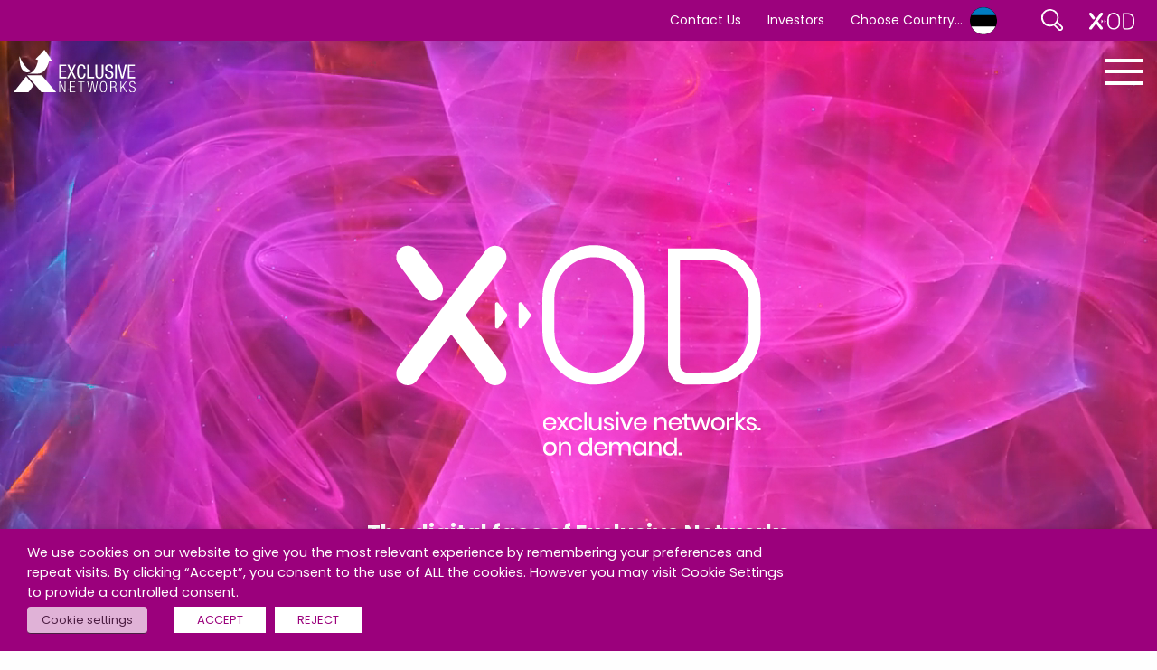

--- FILE ---
content_type: text/html; charset=UTF-8
request_url: https://www.exclusive-networks.com/ee/global-services/subscription-service/
body_size: 22480
content:
<!DOCTYPE html>
<html class="no-js" lang="en" dir="ltr"><head>
<meta charset="utf-8">
<meta http-equiv="x-ua-compatible" content="IE=edge" />
<meta name="viewport" content="width=device-width, initial-scale=1.0" />
<meta name='robots' content='index, follow, max-image-preview:large, max-snippet:-1, max-video-preview:-1' />
	<style>img:is([sizes="auto" i], [sizes^="auto," i]) { contain-intrinsic-size: 3000px 1500px }</style>
	
	<!-- This site is optimized with the Yoast SEO Premium plugin v26.1 (Yoast SEO v26.1.1) - https://yoast.com/wordpress/plugins/seo/ -->
	<title>X-OD - Subscription Services | Exclusive Networks</title>
	<meta name="description" content="X-OD is the digital face of Exclusive Networks. This on-demand platform brings together and enhances all of technologies and services in one, user-friendly place." />
	<link rel="canonical" href="https://www.exclusive-networks.com/ee/global-services/subscription-service/" />
	<meta property="og:locale" content="en_GB" />
	<meta property="og:type" content="article" />
	<meta property="og:title" content="Subscription Service" />
	<meta property="og:description" content="The Cloud Certified Professional programme is a globally recognised curriculum by Arcitura. We&#039;ve teamed up with to help partners excel through cloud expertise." />
	<meta property="og:url" content="https://www.exclusive-networks.com/ee/global-services/subscription-service/" />
	<meta property="og:site_name" content="Exclusive Networks - Estonia" />
	<meta property="article:publisher" content="https://www.facebook.com/VeracompExclusiveNetworks" />
	<meta property="article:modified_time" content="2022-02-02T12:50:07+00:00" />
	<meta property="og:image" content="https://www.exclusive-networks.com/ee/wp-content/uploads/sites/61/2021/07/Rebrand-Launch-11.png" />
	<meta property="og:image:width" content="1200" />
	<meta property="og:image:height" content="628" />
	<meta property="og:image:type" content="image/png" />
	<script type="application/ld+json" class="yoast-schema-graph">{"@context":"https://schema.org","@graph":[{"@type":"WebPage","@id":"https://www.exclusive-networks.com/ee/global-services/subscription-service/","url":"https://www.exclusive-networks.com/ee/global-services/subscription-service/","name":"X-OD - Subscription Services | Exclusive Networks","isPartOf":{"@id":"https://www.exclusive-networks.com/ee/#website"},"datePublished":"2022-01-25T14:02:18+00:00","dateModified":"2022-02-02T12:50:07+00:00","description":"X-OD is the digital face of Exclusive Networks. This on-demand platform brings together and enhances all of technologies and services in one, user-friendly place.","breadcrumb":{"@id":"https://www.exclusive-networks.com/ee/global-services/subscription-service/#breadcrumb"},"inLanguage":"en-GB","potentialAction":[{"@type":"ReadAction","target":["https://www.exclusive-networks.com/ee/global-services/subscription-service/"]}]},{"@type":"BreadcrumbList","@id":"https://www.exclusive-networks.com/ee/global-services/subscription-service/#breadcrumb","itemListElement":[{"@type":"ListItem","position":1,"name":"Home","item":"https://www.exclusive-networks.com/ee/"},{"@type":"ListItem","position":2,"name":"Services","item":"https://www.exclusive-networks.com/ee/global-services/"},{"@type":"ListItem","position":3,"name":"Subscription Service"}]},{"@type":"WebSite","@id":"https://www.exclusive-networks.com/ee/#website","url":"https://www.exclusive-networks.com/ee/","name":"Poland","description":"","potentialAction":[{"@type":"SearchAction","target":{"@type":"EntryPoint","urlTemplate":"https://www.exclusive-networks.com/ee/?s={search_term_string}"},"query-input":{"@type":"PropertyValueSpecification","valueRequired":true,"valueName":"search_term_string"}}],"inLanguage":"en-GB"}]}</script>
	<!-- / Yoast SEO Premium plugin. -->


<style id='classic-theme-styles-inline-css'>
/*! This file is auto-generated */
.wp-block-button__link{color:#fff;background-color:#32373c;border-radius:9999px;box-shadow:none;text-decoration:none;padding:calc(.667em + 2px) calc(1.333em + 2px);font-size:1.125em}.wp-block-file__button{background:#32373c;color:#fff;text-decoration:none}
</style>
<style id='global-styles-inline-css'>
:root{--wp--preset--aspect-ratio--square: 1;--wp--preset--aspect-ratio--4-3: 4/3;--wp--preset--aspect-ratio--3-4: 3/4;--wp--preset--aspect-ratio--3-2: 3/2;--wp--preset--aspect-ratio--2-3: 2/3;--wp--preset--aspect-ratio--16-9: 16/9;--wp--preset--aspect-ratio--9-16: 9/16;--wp--preset--color--black: #000000;--wp--preset--color--cyan-bluish-gray: #abb8c3;--wp--preset--color--white: #ffffff;--wp--preset--color--pale-pink: #f78da7;--wp--preset--color--vivid-red: #cf2e2e;--wp--preset--color--luminous-vivid-orange: #ff6900;--wp--preset--color--luminous-vivid-amber: #fcb900;--wp--preset--color--light-green-cyan: #7bdcb5;--wp--preset--color--vivid-green-cyan: #00d084;--wp--preset--color--pale-cyan-blue: #8ed1fc;--wp--preset--color--vivid-cyan-blue: #0693e3;--wp--preset--color--vivid-purple: #9b51e0;--wp--preset--gradient--vivid-cyan-blue-to-vivid-purple: linear-gradient(135deg,rgba(6,147,227,1) 0%,rgb(155,81,224) 100%);--wp--preset--gradient--light-green-cyan-to-vivid-green-cyan: linear-gradient(135deg,rgb(122,220,180) 0%,rgb(0,208,130) 100%);--wp--preset--gradient--luminous-vivid-amber-to-luminous-vivid-orange: linear-gradient(135deg,rgba(252,185,0,1) 0%,rgba(255,105,0,1) 100%);--wp--preset--gradient--luminous-vivid-orange-to-vivid-red: linear-gradient(135deg,rgba(255,105,0,1) 0%,rgb(207,46,46) 100%);--wp--preset--gradient--very-light-gray-to-cyan-bluish-gray: linear-gradient(135deg,rgb(238,238,238) 0%,rgb(169,184,195) 100%);--wp--preset--gradient--cool-to-warm-spectrum: linear-gradient(135deg,rgb(74,234,220) 0%,rgb(151,120,209) 20%,rgb(207,42,186) 40%,rgb(238,44,130) 60%,rgb(251,105,98) 80%,rgb(254,248,76) 100%);--wp--preset--gradient--blush-light-purple: linear-gradient(135deg,rgb(255,206,236) 0%,rgb(152,150,240) 100%);--wp--preset--gradient--blush-bordeaux: linear-gradient(135deg,rgb(254,205,165) 0%,rgb(254,45,45) 50%,rgb(107,0,62) 100%);--wp--preset--gradient--luminous-dusk: linear-gradient(135deg,rgb(255,203,112) 0%,rgb(199,81,192) 50%,rgb(65,88,208) 100%);--wp--preset--gradient--pale-ocean: linear-gradient(135deg,rgb(255,245,203) 0%,rgb(182,227,212) 50%,rgb(51,167,181) 100%);--wp--preset--gradient--electric-grass: linear-gradient(135deg,rgb(202,248,128) 0%,rgb(113,206,126) 100%);--wp--preset--gradient--midnight: linear-gradient(135deg,rgb(2,3,129) 0%,rgb(40,116,252) 100%);--wp--preset--font-size--small: 13px;--wp--preset--font-size--medium: 20px;--wp--preset--font-size--large: 36px;--wp--preset--font-size--x-large: 42px;--wp--preset--spacing--20: 0.44rem;--wp--preset--spacing--30: 0.67rem;--wp--preset--spacing--40: 1rem;--wp--preset--spacing--50: 1.5rem;--wp--preset--spacing--60: 2.25rem;--wp--preset--spacing--70: 3.38rem;--wp--preset--spacing--80: 5.06rem;--wp--preset--shadow--natural: 6px 6px 9px rgba(0, 0, 0, 0.2);--wp--preset--shadow--deep: 12px 12px 50px rgba(0, 0, 0, 0.4);--wp--preset--shadow--sharp: 6px 6px 0px rgba(0, 0, 0, 0.2);--wp--preset--shadow--outlined: 6px 6px 0px -3px rgba(255, 255, 255, 1), 6px 6px rgba(0, 0, 0, 1);--wp--preset--shadow--crisp: 6px 6px 0px rgba(0, 0, 0, 1);}:where(.is-layout-flex){gap: 0.5em;}:where(.is-layout-grid){gap: 0.5em;}body .is-layout-flex{display: flex;}.is-layout-flex{flex-wrap: wrap;align-items: center;}.is-layout-flex > :is(*, div){margin: 0;}body .is-layout-grid{display: grid;}.is-layout-grid > :is(*, div){margin: 0;}:where(.wp-block-columns.is-layout-flex){gap: 2em;}:where(.wp-block-columns.is-layout-grid){gap: 2em;}:where(.wp-block-post-template.is-layout-flex){gap: 1.25em;}:where(.wp-block-post-template.is-layout-grid){gap: 1.25em;}.has-black-color{color: var(--wp--preset--color--black) !important;}.has-cyan-bluish-gray-color{color: var(--wp--preset--color--cyan-bluish-gray) !important;}.has-white-color{color: var(--wp--preset--color--white) !important;}.has-pale-pink-color{color: var(--wp--preset--color--pale-pink) !important;}.has-vivid-red-color{color: var(--wp--preset--color--vivid-red) !important;}.has-luminous-vivid-orange-color{color: var(--wp--preset--color--luminous-vivid-orange) !important;}.has-luminous-vivid-amber-color{color: var(--wp--preset--color--luminous-vivid-amber) !important;}.has-light-green-cyan-color{color: var(--wp--preset--color--light-green-cyan) !important;}.has-vivid-green-cyan-color{color: var(--wp--preset--color--vivid-green-cyan) !important;}.has-pale-cyan-blue-color{color: var(--wp--preset--color--pale-cyan-blue) !important;}.has-vivid-cyan-blue-color{color: var(--wp--preset--color--vivid-cyan-blue) !important;}.has-vivid-purple-color{color: var(--wp--preset--color--vivid-purple) !important;}.has-black-background-color{background-color: var(--wp--preset--color--black) !important;}.has-cyan-bluish-gray-background-color{background-color: var(--wp--preset--color--cyan-bluish-gray) !important;}.has-white-background-color{background-color: var(--wp--preset--color--white) !important;}.has-pale-pink-background-color{background-color: var(--wp--preset--color--pale-pink) !important;}.has-vivid-red-background-color{background-color: var(--wp--preset--color--vivid-red) !important;}.has-luminous-vivid-orange-background-color{background-color: var(--wp--preset--color--luminous-vivid-orange) !important;}.has-luminous-vivid-amber-background-color{background-color: var(--wp--preset--color--luminous-vivid-amber) !important;}.has-light-green-cyan-background-color{background-color: var(--wp--preset--color--light-green-cyan) !important;}.has-vivid-green-cyan-background-color{background-color: var(--wp--preset--color--vivid-green-cyan) !important;}.has-pale-cyan-blue-background-color{background-color: var(--wp--preset--color--pale-cyan-blue) !important;}.has-vivid-cyan-blue-background-color{background-color: var(--wp--preset--color--vivid-cyan-blue) !important;}.has-vivid-purple-background-color{background-color: var(--wp--preset--color--vivid-purple) !important;}.has-black-border-color{border-color: var(--wp--preset--color--black) !important;}.has-cyan-bluish-gray-border-color{border-color: var(--wp--preset--color--cyan-bluish-gray) !important;}.has-white-border-color{border-color: var(--wp--preset--color--white) !important;}.has-pale-pink-border-color{border-color: var(--wp--preset--color--pale-pink) !important;}.has-vivid-red-border-color{border-color: var(--wp--preset--color--vivid-red) !important;}.has-luminous-vivid-orange-border-color{border-color: var(--wp--preset--color--luminous-vivid-orange) !important;}.has-luminous-vivid-amber-border-color{border-color: var(--wp--preset--color--luminous-vivid-amber) !important;}.has-light-green-cyan-border-color{border-color: var(--wp--preset--color--light-green-cyan) !important;}.has-vivid-green-cyan-border-color{border-color: var(--wp--preset--color--vivid-green-cyan) !important;}.has-pale-cyan-blue-border-color{border-color: var(--wp--preset--color--pale-cyan-blue) !important;}.has-vivid-cyan-blue-border-color{border-color: var(--wp--preset--color--vivid-cyan-blue) !important;}.has-vivid-purple-border-color{border-color: var(--wp--preset--color--vivid-purple) !important;}.has-vivid-cyan-blue-to-vivid-purple-gradient-background{background: var(--wp--preset--gradient--vivid-cyan-blue-to-vivid-purple) !important;}.has-light-green-cyan-to-vivid-green-cyan-gradient-background{background: var(--wp--preset--gradient--light-green-cyan-to-vivid-green-cyan) !important;}.has-luminous-vivid-amber-to-luminous-vivid-orange-gradient-background{background: var(--wp--preset--gradient--luminous-vivid-amber-to-luminous-vivid-orange) !important;}.has-luminous-vivid-orange-to-vivid-red-gradient-background{background: var(--wp--preset--gradient--luminous-vivid-orange-to-vivid-red) !important;}.has-very-light-gray-to-cyan-bluish-gray-gradient-background{background: var(--wp--preset--gradient--very-light-gray-to-cyan-bluish-gray) !important;}.has-cool-to-warm-spectrum-gradient-background{background: var(--wp--preset--gradient--cool-to-warm-spectrum) !important;}.has-blush-light-purple-gradient-background{background: var(--wp--preset--gradient--blush-light-purple) !important;}.has-blush-bordeaux-gradient-background{background: var(--wp--preset--gradient--blush-bordeaux) !important;}.has-luminous-dusk-gradient-background{background: var(--wp--preset--gradient--luminous-dusk) !important;}.has-pale-ocean-gradient-background{background: var(--wp--preset--gradient--pale-ocean) !important;}.has-electric-grass-gradient-background{background: var(--wp--preset--gradient--electric-grass) !important;}.has-midnight-gradient-background{background: var(--wp--preset--gradient--midnight) !important;}.has-small-font-size{font-size: var(--wp--preset--font-size--small) !important;}.has-medium-font-size{font-size: var(--wp--preset--font-size--medium) !important;}.has-large-font-size{font-size: var(--wp--preset--font-size--large) !important;}.has-x-large-font-size{font-size: var(--wp--preset--font-size--x-large) !important;}
:where(.wp-block-post-template.is-layout-flex){gap: 1.25em;}:where(.wp-block-post-template.is-layout-grid){gap: 1.25em;}
:where(.wp-block-columns.is-layout-flex){gap: 2em;}:where(.wp-block-columns.is-layout-grid){gap: 2em;}
:root :where(.wp-block-pullquote){font-size: 1.5em;line-height: 1.6;}
</style>
<link rel='stylesheet' id='contact-form-7-css' href='https://www.exclusive-networks.com/ee/wp-content/plugins/contact-form-7/includes/css/styles.css?ver=6.1.2' media='all' />
<link rel='stylesheet' id='wpcf7-redirect-script-frontend-css' href='https://www.exclusive-networks.com/ee/wp-content/plugins/wpcf7-redirect/build/assets/frontend-script.css?ver=2c532d7e2be36f6af233' media='all' />
<link rel='stylesheet' id='main-stylesheet-css' href='https://www.exclusive-networks.com/ee/wp-content/themes/exclusive/assets/css/app.css?ver=2.11.2' media='all' />
<link rel='stylesheet' id='dflip-style-css' href='https://www.exclusive-networks.com/ee/wp-content/plugins/3d-flipbook-dflip-lite/assets/css/dflip.min.css?ver=2.4.20' media='all' />
<link rel='stylesheet' id='cookie-law-info-css' href='https://www.exclusive-networks.com/ee/wp-content/plugins/webtoffee-gdpr-cookie-consent/public/css/cookie-law-info-public.css?ver=2.6.5' media='all' />
<link rel='stylesheet' id='cookie-law-info-gdpr-css' href='https://www.exclusive-networks.com/ee/wp-content/plugins/webtoffee-gdpr-cookie-consent/public/css/cookie-law-info-gdpr.css?ver=2.6.5' media='all' />
<style id='cookie-law-info-gdpr-inline-css'>
.cli-modal-content, .cli-tab-content { background-color: #ffffff; }.cli-privacy-content-text, .cli-modal .cli-modal-dialog, .cli-tab-container p, a.cli-privacy-readmore { color: #000000; }.cli-tab-header { background-color: #f2f2f2; }.cli-tab-header, .cli-tab-header a.cli-nav-link,span.cli-necessary-caption,.cli-switch .cli-slider:after { color: #000000; }.cli-switch .cli-slider:before { background-color: #ffffff; }.cli-switch input:checked + .cli-slider:before { background-color: #ffffff; }.cli-switch .cli-slider { background-color: #e3e1e8; }.cli-switch input:checked + .cli-slider { background-color: #28a745; }.cli-modal-close svg { fill: #000000; }.cli-tab-footer .wt-cli-privacy-accept-all-btn { background-color: #00acad; color: #ffffff}.cli-tab-footer .wt-cli-privacy-accept-btn { background-color: #00acad; color: #ffffff}.cli-tab-header a:before{ border-right: 1px solid #000000; border-bottom: 1px solid #000000; }
</style>
<link rel='stylesheet' id='style_login_widget-css' href='https://www.exclusive-networks.com/ee/wp-content/plugins/miniorange-oauth-oidc-single-sign-on/resources/css/style_login_widget.css?ver=23f158df0711d8c760c4075e9c04b16b' media='all' />
<link rel='stylesheet' id='sib-front-css-css' href='https://www.exclusive-networks.com/ee/wp-content/plugins/mailin/css/mailin-front.css?ver=23f158df0711d8c760c4075e9c04b16b' media='all' />
<link rel='stylesheet' id='cf7_signature-css' href='https://www.exclusive-networks.com/ee/wp-content/plugins/contact-form-7-signature/frontend/lib/css/jquery.signature.css?ver=1769035674' media='all' />
<script src="https://www.exclusive-networks.com/ee/wp-includes/js/jquery/jquery.min.js?ver=3.7.1" id="jquery-core-js"></script>
<script src="https://www.exclusive-networks.com/ee/wp-includes/js/jquery/jquery-migrate.min.js?ver=3.4.1" id="jquery-migrate-js"></script>
<script id="cookie-law-info-js-extra">
var Cli_Data = {"nn_cookie_ids":["SGPBShowingLimitationDomain19336","_ga_DWV6BYY4YN","viewed_cookie_policy","_GRECAPTCHA","YSC","VISITOR_INFO1_LIVE","yt-remote-device-id","yt.innertube::requests","yt.innertube::nextId","yt-remote-connected-devices","_ga","_gid","_gat_gtag_UA_154241828_1","ELQSTATUS","CONSENT","ELOQUA"],"non_necessary_cookies":{"necessary":["viewed_cookie_policy","cookielawinfo-checkbox-necessary","cookielawinfo-checkbox-functional","cookielawinfo-checkbox-analytics","cookielawinfo-checkbox-others","cookielawinfo-checkbox-advertisement","_GRECAPTCHA"],"functional":["ELOQUA"],"analytics":["_ga_DWV6BYY4YN","_ga","_gid","_gat_gtag_UA_154241828_1","ELQSTATUS","CONSENT"],"others":["SGPBShowingLimitationDomain19336"],"advertisement":["YSC","VISITOR_INFO1_LIVE","yt-remote-device-id","yt.innertube::requests","yt.innertube::nextId","yt-remote-connected-devices"]},"cookielist":{"necessary":{"id":138,"status":true,"priority":0,"title":"Strictly Necessary Cookies","strict":true,"default_state":false,"ccpa_optout":false,"loadonstart":false},"functional":{"id":139,"status":true,"priority":0,"title":"Functionality Cookies","strict":false,"default_state":false,"ccpa_optout":false,"loadonstart":false},"analytics":{"id":141,"status":true,"priority":0,"title":"Analytical or Performance Cookies","strict":false,"default_state":false,"ccpa_optout":false,"loadonstart":false},"others":{"id":143,"status":true,"priority":0,"title":"Others","strict":false,"default_state":false,"ccpa_optout":false,"loadonstart":false},"advertisement":{"id":203,"status":true,"priority":0,"title":"Targeting Cookies","strict":false,"default_state":false,"ccpa_optout":false,"loadonstart":false}},"ajax_url":"https:\/\/www.exclusive-networks.com\/ee\/wp-admin\/admin-ajax.php","current_lang":"en","security":"7f53ccdc9c","eu_countries":["GB"],"geoIP":"disabled","use_custom_geolocation_api":"","custom_geolocation_api":"https:\/\/geoip.cookieyes.com\/geoip\/checker\/result.php","consentVersion":"1","strictlyEnabled":["necessary","obligatoire"],"cookieDomain":"","privacy_length":"250","ccpaEnabled":"","ccpaRegionBased":"","ccpaBarEnabled":"","ccpaType":"gdpr","triggerDomRefresh":"","secure_cookies":""};
var log_object = {"ajax_url":"https:\/\/www.exclusive-networks.com\/ee\/wp-admin\/admin-ajax.php"};
</script>
<script src="https://www.exclusive-networks.com/ee/wp-content/plugins/webtoffee-gdpr-cookie-consent/public/js/cookie-law-info-public.js?ver=2.6.5" id="cookie-law-info-js"></script>
<script id="sib-front-js-js-extra">
var sibErrMsg = {"invalidMail":"Please fill out valid email address","requiredField":"Please fill out required fields","invalidDateFormat":"Please fill out valid date format","invalidSMSFormat":"Please fill out valid phone number"};
var ajax_sib_front_object = {"ajax_url":"https:\/\/www.exclusive-networks.com\/ee\/wp-admin\/admin-ajax.php","ajax_nonce":"8264f75010","flag_url":"https:\/\/www.exclusive-networks.com\/ee\/wp-content\/plugins\/mailin\/img\/flags\/"};
</script>
<script src="https://www.exclusive-networks.com/ee/wp-content/plugins/mailin/js/mailin-front.js?ver=1760442063" id="sib-front-js-js"></script>
<script src="https://www.exclusive-networks.com/ee/wp-includes/js/jquery/ui/core.min.js?ver=1.13.3" id="jquery-ui-core-js"></script>
<script src="https://www.exclusive-networks.com/ee/wp-includes/js/jquery/ui/mouse.min.js?ver=1.13.3" id="jquery-ui-mouse-js"></script>
<script src="https://www.exclusive-networks.com/ee/wp-content/plugins/contact-form-7-signature/frontend/lib/js/jquery.signature.js?ver=1769035674" id="cf7_signature_lib-js"></script>
<script src="https://www.exclusive-networks.com/ee/wp-content/plugins/contact-form-7-signature/frontend/lib/js/jquery.ui.touch-punch.min.js?ver=1769035674" id="jquery-ui-touch-punch-js"></script>
<script src="https://www.exclusive-networks.com/ee/wp-content/plugins/contact-form-7-signature/frontend/lib/js/cf7_signature.js?ver=1769035674" id="cf7_signature-js"></script>
<link rel="https://api.w.org/" href="https://www.exclusive-networks.com/ee/wp-json/" /><link rel="alternate" title="JSON" type="application/json" href="https://www.exclusive-networks.com/ee/wp-json/wp/v2/pages/19264" /><link rel="alternate" title="oEmbed (JSON)" type="application/json+oembed" href="https://www.exclusive-networks.com/ee/wp-json/oembed/1.0/embed?url=https%3A%2F%2Fwww.exclusive-networks.com%2Fee%2Fglobal-services%2Fsubscription-service%2F" />
<link rel="alternate" title="oEmbed (XML)" type="text/xml+oembed" href="https://www.exclusive-networks.com/ee/wp-json/oembed/1.0/embed?url=https%3A%2F%2Fwww.exclusive-networks.com%2Fee%2Fglobal-services%2Fsubscription-service%2F&#038;format=xml" />
<!-- Google tag (gtag.js) -->
<script type="text/plain" data-cli-class="cli-blocker-script"  data-cli-category="analytics" data-cli-script-type="analytics" data-cli-block="true" data-cli-block-if-ccpa-optout="false" data-cli-element-position="head" async src="https://www.googletagmanager.com/gtag/js?id=G-D3J90D182N"></script>
<script type="text/plain" data-cli-class="cli-blocker-script"  data-cli-category="analytics" data-cli-script-type="analytics" data-cli-block="true" data-cli-block-if-ccpa-optout="false" data-cli-element-position="head">
  window.dataLayer = window.dataLayer || [];
  function gtag(){dataLayer.push(arguments);}
  gtag('js', new Date());

  gtag('config', 'G-D3J90D182N');
</script>
<!-- Global site tag (gtag.js) - Google Analytics -->
<script type="text/plain" data-cli-class="cli-blocker-script"  data-cli-category="analytics" data-cli-script-type="analytics" data-cli-block="true" data-cli-block-if-ccpa-optout="false" data-cli-element-position="head" async src="https://www.googletagmanager.com/gtag/js?id=G-DWV6BYY4YN"></script>
<script type="text/plain" data-cli-class="cli-blocker-script"  data-cli-category="analytics" data-cli-script-type="analytics" data-cli-block="true" data-cli-block-if-ccpa-optout="false" data-cli-element-position="head">
  window.dataLayer = window.dataLayer || [];
  function gtag(){dataLayer.push(arguments);}
  gtag('js', new Date());
  gtag('config', 'G-DWV6BYY4YN',{ 'anonymize_ip': true });
</script>
<script type="text/plain" data-cli-class="cli-blocker-script"  data-cli-category="analytics" data-cli-script-type="analytics" data-cli-block="true" data-cli-block-if-ccpa-optout="false" data-cli-element-position="head">
    var _elqQ = _elqQ || [];
    _elqQ.push(['elqSetSiteId', '1583091431']);
    _elqQ.push(['elqTrackPageView']);
    (function () {
        function async_load() {
            var s = document.createElement('script'); s.type = 'text/javascript'; s.async = true;
            s.src = '//img06.en25.com/i/elqCfg.min.js';
            var x = document.getElementsByTagName('script')[0]; x.parentNode.insertBefore(s, x);
        }
        if (window.addEventListener) window.addEventListener('DOMContentLoaded', async_load, false);
        else if (window.attachEvent) window.attachEvent('onload', async_load);
    })();
</script><script type="text/javascript" src="https://cdn.by.wonderpush.com/sdk/1.1/wonderpush-loader.min.js" async></script>
<script type="text/javascript">
  window.WonderPush = window.WonderPush || [];
  window.WonderPush.push(['init', {"customDomain":"https:\/\/www.exclusive-networks.com\/ee\/wp-content\/plugins\/mailin\/","serviceWorkerUrl":"wonderpush-worker-loader.min.js?webKey=1132bac2c8e24b6abb257a7b3342d4172b6d693f88112518f64f757a3ea0db54","frameUrl":"wonderpush.min.html","webKey":"1132bac2c8e24b6abb257a7b3342d4172b6d693f88112518f64f757a3ea0db54"}]);
</script><link rel="icon" href="https://www.exclusive-networks.com/ee/wp-content/uploads/sites/61/2021/11/cropped-512x512-1-150x150.png" sizes="32x32" />
<link rel="icon" href="https://www.exclusive-networks.com/ee/wp-content/uploads/sites/61/2021/11/cropped-512x512-1-290x290.png" sizes="192x192" />
<link rel="apple-touch-icon" href="https://www.exclusive-networks.com/ee/wp-content/uploads/sites/61/2021/11/cropped-512x512-1-290x290.png" />
<meta name="msapplication-TileImage" content="https://www.exclusive-networks.com/ee/wp-content/uploads/sites/61/2021/11/cropped-512x512-1-290x290.png" />
		<style id="wp-custom-css">
			#mini-site-id-15224-header .dropdown.menu > li {
    padding:0.7rem 1rem;
}
#mini-site-id-15807-header .dropdown.menu > li {
    padding:0.7rem 0.7rem;
}
#mini-site-id-15807-header .dropdown.menu li a {
}
@media print,screen and (max-width:1250px) {
	#mini-site-id-15807-header .dropdown.menu > li {
    padding:0.7rem 0.5rem;
		font-size:0.9rem;
}
}
@media print,screen and (max-width:1100px) {
	#mini-site-id-15807-header .dropdown.menu > li { padding-bottom:0px!important;padding-top:0px!important;}
}
@media print,screen and (max-width:1200px) {
#mini-site-id-15224-header .dropdown.menu > li {padding:0.7rem 0.5rem;}
}
@media print,screen and (max-width:1000px) {
#mini-site-id-15224-header .dropdown.menu > li {padding: 0.7rem 0.3rem;
    font-size: 0.9rem;}
}


		</style>
		<script src="https://www.exclusive-networks.com/ee/wp-content/themes/exclusive/assets/js/vendor/jquery.min.js"></script>
<link rel="icon" type="image/png" href="/favicon.png">
<link type="text/css" href="https://www.exclusive-networks.com/ee/wp-content/themes/exclusive/assets/js/OverlayScrollbars/css/OverlayScrollbars.min.css" rel="stylesheet"/>	
<!-- Google tag (gtag.js) -->
<script type="text/plain" data-cli-class="cli-blocker-script" data-cli-label="Google Tag Manager"  data-cli-script-type="analytics" data-cli-block="true" data-cli-block-if-ccpa-optout="false" data-cli-element-position="head" async src="https://www.googletagmanager.com/gtag/js?id=G-DWV6BYY4YN"></script>
<script>
  window.dataLayer = window.dataLayer || [];
  function gtag(){dataLayer.push(arguments);}
  gtag('js', new Date());

  gtag('config', 'G-DWV6BYY4YN');
</script>	
</head>
<body id="top-page" class="wp-singular page-template page-template-page-templates page-template-page-builder page-template-page-templatespage-builder-php page page-id-19264 page-child parent-pageid-19185 wp-theme-exclusive"><noscript><div id="noscript-site-message">For the best experience, please enable scripts in your browser.</div></noscript>
	<div class="off-canvas position-right" id="offCanvas" data-off-canvas>
    <div id="off-nav-head"><div class="close-wrap"><button class="close-button" aria-label="Close menu" type="button" data-close><span aria-hidden="true">&times;</span></button></div>
    </div>
    <ul id="menu-main-menu" class="vertical menu drilldown" data-drilldown data-parent-link="true"><li id="menu-item-12669" class="menu-item menu-item-type-custom menu-item-object-custom menu-item-12669"><a href="https://www.exclusive-networks.com/ee/vendors/">Vendors</a></li>
<li id="menu-item-19445" class="menu-item menu-item-type-post_type menu-item-object-page current-page-ancestor current-menu-ancestor current-menu-parent current-page-parent current_page_parent current_page_ancestor menu-item-has-children menu-item-19445 is-active"><a href="https://www.exclusive-networks.com/ee/global-services/">Services</a>
<ul class="vertical nested menu">
	<li id="menu-item-19446" class="menu-item menu-item-type-post_type menu-item-object-page menu-item-19446"><a href="https://www.exclusive-networks.com/ee/global-services/global-support-service/">Support</a></li>
	<li id="menu-item-19447" class="menu-item menu-item-type-post_type menu-item-object-page current-menu-item page_item page-item-19264 current_page_item menu-item-19447 is-active"><a href="https://www.exclusive-networks.com/ee/global-services/subscription-service/" aria-current="page">Subscription Service</a></li>
	<li id="menu-item-19448" class="menu-item menu-item-type-post_type menu-item-object-page menu-item-19448"><a href="https://www.exclusive-networks.com/ee/global-services/managed-security-services-distributor-2/">MSSD: Managed Security Services Distributor</a></li>
	<li id="menu-item-19449" class="menu-item menu-item-type-post_type menu-item-object-page menu-item-19449"><a href="https://www.exclusive-networks.com/ee/global-services/marketing/">Marketing</a></li>
	<li id="menu-item-19450" class="menu-item menu-item-type-post_type menu-item-object-page menu-item-19450"><a href="https://www.exclusive-networks.com/ee/global-services/infrastructure-as-a-service/">Infrastructure as a service</a></li>
	<li id="menu-item-19451" class="menu-item menu-item-type-post_type menu-item-object-page menu-item-19451"><a href="https://www.exclusive-networks.com/ee/global-services/global-services-operations/">Global services operation</a></li>
	<li id="menu-item-19452" class="menu-item menu-item-type-post_type menu-item-object-page menu-item-19452"><a href="https://www.exclusive-networks.com/ee/global-services/services-professional/">Global consulting &#038; professional services</a></li>
	<li id="menu-item-19453" class="menu-item menu-item-type-post_type menu-item-object-page menu-item-19453"><a href="https://www.exclusive-networks.com/ee/global-services/flexible-finance-programme/">Flexible finance programme</a></li>
</ul>
</li>
<li id="menu-item-19502" class="menu-item menu-item-type-custom menu-item-object-custom menu-item-has-children menu-item-19502"><a href="#">Resources</a>
<ul class="vertical nested menu">
	<li id="menu-item-19503" class="menu-item menu-item-type-post_type menu-item-object-page menu-item-19503"><a href="https://www.exclusive-networks.com/ee/about-exclusive-networks/news/">News &#038; Press</a></li>
</ul>
</li>
<li id="menu-item-19182" class="menu-item menu-item-type-post_type menu-item-object-page menu-item-has-children menu-item-19182"><a href="https://www.exclusive-networks.com/ee/about-exclusive-networks/">About Us</a>
<ul class="vertical nested menu">
	<li id="menu-item-19179" class="menu-item menu-item-type-post_type menu-item-object-page menu-item-19179"><a href="https://www.exclusive-networks.com/ee/about-exclusive-networks/why-us/">Why Us</a></li>
	<li id="menu-item-19181" class="menu-item menu-item-type-post_type menu-item-object-page menu-item-19181"><a href="https://www.exclusive-networks.com/ee/about-exclusive-networks/careers/">Careers</a></li>
	<li id="menu-item-19303" class="menu-item menu-item-type-custom menu-item-object-custom menu-item-19303"><a href="/ua/team/">Leadership Team</a></li>
	<li id="menu-item-19180" class="menu-item menu-item-type-post_type menu-item-object-page menu-item-19180"><a href="https://www.exclusive-networks.com/ee/about-exclusive-networks/global-coverage/">Global Coverage</a></li>
</ul>
</li>
</ul>  </div>
  <div class="off-canvas-content " data-off-canvas-content>
<div data-sticky-container>
    <header id="main-header" data-sticky data-options="marginTop:0;" data-sticky-on="small" style="width:100%;max-width:100%;">
        <div class="row">
            <div class="columns small-4 medium-3 large-2">
                <a href="https://www.exclusive-networks.com/ee"><img src="https://www.exclusive-networks.com/ee/wp-content/themes/exclusive/assets/svg/exn-logo-white.svg" id="main-logo" alt="Exclusive Networks Logo" /></a>
            </div>
            <div id="top-nav-wrap" class="columns small-8 medium-9 large-9 large-offset-1">
                <div id="top-nav">
                    <ul>
                        						                        <li id="contact-link"><a href="https://www.exclusive-networks.com/ee/contact-local/">Contact Us</a></li>                        <li><a href="https://ir.exclusive-networks.com" target="_blank">Investors</a></li>						<li>
                            <div id="choose_country" class="choose_country">
                                <div class="open_drop">Choose Country... &nbsp;<img src='https://www.exclusive-networks.com/ee/wp-content/uploads/sites/61/2022/02/adriatic_estonia.svg' width='30' height='30' alt='' /></div>
                                <div id="countries" class="countries">
                                    <ul><li><a href="/"><img src="/wp-content/themes/exclusive/assets/svg/globe-p.svg" alt="Exclusive Networks" width="21" height="21">Global</a></li><li><a href="/global-locations/">View All</a></li><li ><a href="https://www.exclusive-networks.com/ma/"><img src='https://www.exclusive-networks.com/ee/wp-content/uploads/sites/2/2021/02/flag_africa.svg' width='25' height='25' alt='Africa (NWC)' />Africa</a></li><li ><a href="https://www.exclusive-networks.com/za/"><img src='https://www.exclusive-networks.com/ee/wp-content/uploads/sites/54/2022/02/south_africa.svg' width='25' height='25' alt='Exclusive Networks - Africa' />South Africa</a></li><li><a href="https://www.exclusive-networks.com/adriatics/"><img src="/wp-content/themes/exclusive/assets/svg/flags/adriatic_albania.svg" alt="Albania" width="25" height="25">Albania</a></li><li ><a href="https://www.exclusive-networks.com/au/"><img src='https://www.exclusive-networks.com/ee/wp-content/uploads/sites/3/2021/02/flag_australia.svg' width='25' height='25' alt='Exclusive Networks - Australia' />Australia</a></li><li ><a href="https://www.exclusive-networks.com/at/"><img src='https://www.exclusive-networks.com/ee/wp-content/uploads/sites/38/2021/02/flag_austria.svg' width='25' height='25' alt='Exclusive Networks - Austria' />Austria</a></li><li ><a href="https://www.exclusive-networks.com/be/"><img src='https://www.exclusive-networks.com/ee/wp-content/uploads/sites/14/2021/02/flag_belgium.svg' width='25' height='25' alt='Exclusive Networks - Belgium' />Belgium</a></li><li ><a href="https://www.exclusive-networks.com/ba/"><img src='https://www.exclusive-networks.com/ee/wp-content/uploads/sites/47/2022/01/adriatic_bosnia-herzegovina.svg' width='25' height='25' alt='Exclusive Networks - Bosnia Herzegovina' />Bosnia Herzegovina</a></li><li ><a href="https://www.exclusive-networks.com/bg/"><img src='https://www.exclusive-networks.com/ee/wp-content/uploads/sites/45/2022/01/adriatic_bulgaria.svg' width='25' height='25' alt='Exclusive Networks - Bulgaria' />Bulgaria</a></li><li ><a href="https://www.exclusive-networks.com/ca/"><img src='https://www.exclusive-networks.com/ee/wp-content/uploads/sites/33/2021/02/canada-flag.svg' width='25' height='25' alt='Exclusive Networks - Canada' />Canada</a></li><li ><a href="https://www.exclusive-networks.com/ca-fr/"><img src='https://www.exclusive-networks.com/ee/wp-content/uploads/sites/34/2021/02/canada-flag.svg' width='25' height='25' alt='Exclusive Networks - Canada FR' />Canada FR</a></li><li ><a href="https://www.exclusive-networks.com/hr/"><img src='https://www.exclusive-networks.com/ee/wp-content/uploads/sites/46/2022/01/adriatic_croatia.svg' width='25' height='25' alt='Exclusive Networks - Croatia' />Croatia</a></li><li ><a href="https://www.exclusive-networks.com/cz/"><img src='https://www.exclusive-networks.com/ee/wp-content/uploads/sites/40/2022/01/adriatic_czechia.svg' width='25' height='25' alt='Exclusive Networks - Czechia' />Czech Republic</a></li><li ><a href="https://www.exclusive-networks.com/dk/"><img src='https://www.exclusive-networks.com/ee/wp-content/uploads/sites/15/2021/02/denmark-flag.svg' width='25' height='25' alt='Exclusive Networks - Denmark' />Denmark</a></li><li  class="selected" ><a href="https://www.exclusive-networks.com/ee/"><img src='https://www.exclusive-networks.com/ee/wp-content/uploads/sites/61/2022/02/adriatic_estonia.svg' width='25' height='25' alt='Exclusive Networks - Estonia' />Estonia</a></li><li ><a href="https://www.exclusive-networks.com/fi/"><img src='https://www.exclusive-networks.com/ee/wp-content/uploads/sites/16/2021/02/flag_finland.svg' width='25' height='25' alt='Exclusive Networks - Finland' />Finland </a></li><li ><a href="https://www.exclusive-networks.com/fi-en/"><img src='https://www.exclusive-networks.com/ee/wp-content/uploads/sites/52/2021/02/flag_finland.svg' width='25' height='25' alt='Exclusive Networks - Finland (English)' />Finland (English)</a></li><li ><a href="https://www.exclusive-networks.com/fr/"><img src='https://www.exclusive-networks.com/ee/wp-content/uploads/sites/17/2021/02/france-flag-round.svg' width='25' height='25' alt='Exclusive Networks - France' />France</a></li><li ><a href="https://www.exclusive-networks.com/de/"><img src='https://www.exclusive-networks.com/ee/wp-content/uploads/sites/18/2021/02/flag_germany.svg' width='25' height='25' alt='Exclusive Networks - Germany' />Germany</a></li><li ><a href="https://www.exclusive-networks.com/hk/"><img src='https://www.exclusive-networks.com/ee/wp-content/uploads/sites/4/2021/02/flag-artwork-28.svg' width='25' height='25' alt='Exclusive Networks - Hong Kong' />Hong Kong</a></li><li ><a href="https://www.exclusive-networks.com/hu/"><img src='https://www.exclusive-networks.com/ee/wp-content/uploads/sites/39/2022/01/adriatic_hungary.svg' width='25' height='25' alt='Exclusive Networks - Hungary' />Hungary</a></li><li ><a href="https://www.exclusive-networks.com/is/"><img src='https://www.exclusive-networks.com/ee/wp-content/uploads/sites/62/2022/10/iceland.svg' width='25' height='25' alt='Exclusive Networks - Iceland' />Iceland</a></li><li ><a href="https://www.exclusive-networks.com/in/"><img src='https://www.exclusive-networks.com/ee/wp-content/uploads/sites/5/2021/02/india-flag.svg' width='25' height='25' alt='Exclusive Networks - India' />India</a></li><li ><a href="https://www.exclusive-networks.com/id/"><img src='https://www.exclusive-networks.com/ee/wp-content/uploads/sites/6/2021/02/indoniesia-flag.svg' width='25' height='25' alt='Exclusive Networks - Indonesia' />Indonesia</a></li><li ><a href="https://www.exclusive-networks.com/ie/"><img src='https://www.exclusive-networks.com/ee/wp-content/uploads/sites/19/2021/02/ireland-flag.svg' width='25' height='25' alt='Exclusive Networks - Ireland' />Ireland</a></li><li ><a href="https://www.exclusive-networks.com/il/"><img src='https://www.exclusive-networks.com/ee/wp-content/uploads/sites/29/2021/02/israel-flag.svg' width='25' height='25' alt='Exclusive Networks - Israel' />Israel</a></li><li ><a href="https://www.exclusive-networks.com/it/"><img src='https://www.exclusive-networks.com/ee/wp-content/uploads/sites/20/2021/02/flag_italy.svg' width='25' height='25' alt='Exclusive Networks - Italy' />Italy</a></li><li><a href="https://www.exclusive-networks.com/adriatics/"><img src="/wp-content/themes/exclusive/assets/svg/flags/adriatic_kosovo.svg" alt="Kosovo" width="25" height="25">Kosovo</a></li><li ><a href="https://www.exclusive-networks.com/lv/"><img src='https://www.exclusive-networks.com/ee/wp-content/uploads/sites/59/2022/02/adriatic_latvia.svg' width='25' height='25' alt='Exclusive Networks - Latvia' />Latvia</a></li><li ><a href="https://www.exclusive-networks.com/lt/"><img src='https://www.exclusive-networks.com/ee/wp-content/uploads/sites/60/2022/02/adriatic_lithuania.svg' width='25' height='25' alt='Exclusive Networks - Lithuania' />Lithuania</a></li><li ><a href="https://www.exclusive-networks.com/my/"><img src='https://www.exclusive-networks.com/ee/wp-content/uploads/sites/7/2021/02/malaysia-flag.svg' width='25' height='25' alt='Exclusive Networks - Malaysia' />Malaysia</a></li><li ><a href="https://www.exclusive-networks.com/ae/"><img src='https://www.exclusive-networks.com/ee/wp-content/uploads/sites/30/2021/02/flag_middle-east.svg' width='25' height='25' alt='Exclusive Networks - Middle-East' />Middle East</a></li><li><a href="https://www.exclusive-networks.com/adriatics/"><img src="/wp-content/themes/exclusive/assets/svg/flags/adriatic_montenegro.svg" alt="Montenegro" width="25" height="25">Montenegro</a></li><li ><a href="https://www.exclusive-networks.com/nl/"><img src='https://www.exclusive-networks.com/ee/wp-content/uploads/sites/21/2021/02/flag_netherlands.svg' width='25' height='25' alt='Exclusive Networks - Netherlands' />Netherlands</a></li><li ><a href="https://www.exclusive-networks.com/nz/"><img src='https://www.exclusive-networks.com/ee/wp-content/uploads/sites/8/2021/02/flag_new-zealand.svg' width='25' height='25' alt='Exclusive Networks - New Zealand' />New Zealand</a></li><li><a href="https://www.exclusive-networks.com/adriatics/"><img src="/wp-content/themes/exclusive/assets/svg/flags/adriatic_macedonia.svg" alt="North Macedonia" width="25" height="25">North Macedonia</a></li><li ><a href="https://www.exclusive-networks.com/no/"><img src='https://www.exclusive-networks.com/ee/wp-content/uploads/sites/22/2021/02/flag_norway.svg' width='25' height='25' alt='Exclusive Networks - Norway' />Norway</a></li><li ><a href="https://www.exclusive-networks.com/ph/"><img src='https://www.exclusive-networks.com/ee/wp-content/uploads/sites/9/2021/02/philippines-flag.svg' width='25' height='25' alt='Exclusive Networks - Philippines' />Philippines</a></li><li ><a href="https://www.exclusive-networks.com/pl/"><img src='https://www.exclusive-networks.com/ee/wp-content/uploads/sites/42/2022/01/adriatic_poland.svg' width='25' height='25' alt='Exclusive Networks - Poland' />Poland</a></li><li ><a href="https://www.exclusive-networks.com/pt/"><img src='https://www.exclusive-networks.com/ee/wp-content/uploads/sites/23/2021/02/flag_portugal.svg' width='25' height='25' alt='Exclusive Networks - Portugal' />Portugal</a></li><li ><a href="https://www.exclusive-networks.com/ro/"><img src='https://www.exclusive-networks.com/ee/wp-content/uploads/sites/44/2022/01/adriatic_romania.svg' width='25' height='25' alt='Exclusive Networks - Romania' />Romania</a></li><li ><a href="https://www.exclusive-networks.com/sa/"><img src='https://www.exclusive-networks.com/ee/wp-content/uploads/sites/36/2021/02/saudi-arabia-flag.svg' width='25' height='25' alt='Exclusive Networks - Saudi Arabia' />Saudi Arabia</a></li><li ><a href="https://www.exclusive-networks.com/rs/"><img src='https://www.exclusive-networks.com/ee/wp-content/uploads/sites/49/2022/01/adriatic_serbia.svg' width='25' height='25' alt='Exclusive Networks - Serbia' />Serbia</a></li><li ><a href="https://www.exclusive-networks.com/sg/"><img src='https://www.exclusive-networks.com/ee/wp-content/uploads/sites/10/2021/02/singapore-flag.svg' width='25' height='25' alt='Exclusive Networks - Singapore' />Singapore</a></li><li ><a href="https://www.exclusive-networks.com/sk/"><img src='https://www.exclusive-networks.com/ee/wp-content/uploads/sites/41/2022/01/adriatic_slovakia.svg' width='25' height='25' alt='Exclusive Networks - Slovakia' />Slovakia</a></li><li ><a href="https://www.exclusive-networks.com/si/"><img src='https://www.exclusive-networks.com/ee/wp-content/uploads/sites/50/2022/01/adriatic_slovenia.svg' width='25' height='25' alt='Exclusive Networks - Slovenia' />Slovenija</a></li><li ><a href="https://www.exclusive-networks.com/es/"><img src='https://www.exclusive-networks.com/ee/wp-content/uploads/sites/24/2021/02/flag_spain.svg' width='25' height='25' alt='Exclusive Networks - Spain' />Spain</a></li><li ><a href="https://www.exclusive-networks.com/se/"><img src='https://www.exclusive-networks.com/ee/wp-content/uploads/sites/25/2021/02/flag_sweden.svg' width='25' height='25' alt='Exclusive Networks - Sweden' />Sweden</a></li><li ><a href="https://www.exclusive-networks.com/ch-de/"><img src='https://www.exclusive-networks.com/ee/wp-content/uploads/sites/37/2021/02/flag_switzerland-24.svg' width='25' height='25' alt='Exclusive Networks - Switzerland DE' />Switzerland DE</a></li><li ><a href="https://www.exclusive-networks.com/ch-fr/"><img src='https://www.exclusive-networks.com/ee/wp-content/uploads/sites/27/2021/02/flag_switzerland-24.svg' width='25' height='25' alt='Exclusive Networks - Switzerland FR' />Switzerland FR</a></li><li ><a href="https://www.exclusive-networks.com/th/"><img src='https://www.exclusive-networks.com/ee/wp-content/uploads/sites/11/2021/02/thailand-flag.svg' width='25' height='25' alt='Exclusive Networks - Thailand' />Thailand</a></li><li ><a href="https://www.exclusive-networks.com/tr/"><img src='https://www.exclusive-networks.com/ee/wp-content/uploads/sites/32/2021/02/flag_turkey.svg' width='25' height='25' alt='Exclusive Networks - Turkey' />Turkey</a></li><li ><a href="https://www.exclusive-networks.com/usa/"><img src='https://www.exclusive-networks.com/ee/wp-content/uploads/sites/35/2021/02/flag_usa.svg' width='25' height='25' alt='Exclusive Networks - USA' />USA</a></li><li ><a href="https://www.exclusive-networks.com/ua/"><img src='https://www.exclusive-networks.com/ee/wp-content/uploads/sites/58/2023/09/adriatic_ukraine-2.svg' width='25' height='25' alt='Exclusive Networks - Ukraine' />Ukraine</a></li><li ><a href="https://www.exclusive-networks.com/uk/"><img src='https://www.exclusive-networks.com/ee/wp-content/uploads/sites/28/2021/02/flag_uk.svg' width='25' height='25' alt='Exclusive Networks - United Kingdom' />United Kingdom</a></li><li ><a href="https://www.exclusive-networks.com/vn/"><img src='https://www.exclusive-networks.com/ee/wp-content/uploads/sites/12/2021/02/vietnam-flag.svg' width='25' height='25' alt='Exclusive Networks - Vietnam' />Vietnam</a></li></ul>                                </div>
                            </div>
                        </li>
                        <li>
                            <div id="search">
                                <div class="top-search"> <span class="topsearch-link"></span>
                                    <div class="top-searchform">
                                      <form role="search" method="get" class="search-form" action="https://www.exclusive-networks.com/ee/">
                                        <input type="text" class="search-field" placeholder="Search" value="" name="s" title="Search for:" />
                                        <input type="submit" class="search-submit" value="Search" />
                                      </form>
                                    </div>
                              </div>
                          </div>
                        </li>
                        <li class="xod-logo"><a href="https://www.x-od.com/" target="_blank"><img src="https://www.exclusive-networks.com/ee/wp-content/themes/exclusive/assets/svg/xod-logo-white.svg" alt="" id="xod-logo" width="80" height="27"></a></li>
                                                						                                                                                                                                                                    </ul>
                </div>
                <div id="main-nav">
                    <ul id="menu-main-menu-1" class="dropdown menu" data-dropdown-menu><li class="menu-item menu-item-type-custom menu-item-object-custom menu-item-12669"><a href="https://www.exclusive-networks.com/ee/vendors/">Vendors</a></li>
<li class="menu-item menu-item-type-post_type menu-item-object-page current-page-ancestor current-menu-ancestor current-menu-parent current-page-parent current_page_parent current_page_ancestor menu-item-has-children menu-item-19445 is-active"><a href="https://www.exclusive-networks.com/ee/global-services/">Services</a>
<ul class="menu">	<li class="menu-item menu-item-type-post_type menu-item-object-page menu-item-19446"><a href="https://www.exclusive-networks.com/ee/global-services/global-support-service/">Support</a></li>
	<li class="menu-item menu-item-type-post_type menu-item-object-page current-menu-item page_item page-item-19264 current_page_item menu-item-19447 is-active"><a href="https://www.exclusive-networks.com/ee/global-services/subscription-service/" aria-current="page">Subscription Service</a></li>
	<li class="menu-item menu-item-type-post_type menu-item-object-page menu-item-19448"><a href="https://www.exclusive-networks.com/ee/global-services/managed-security-services-distributor-2/">MSSD: Managed Security Services Distributor</a></li>
	<li class="menu-item menu-item-type-post_type menu-item-object-page menu-item-19449"><a href="https://www.exclusive-networks.com/ee/global-services/marketing/">Marketing</a></li>
	<li class="menu-item menu-item-type-post_type menu-item-object-page menu-item-19450"><a href="https://www.exclusive-networks.com/ee/global-services/infrastructure-as-a-service/">Infrastructure as a service</a></li>
	<li class="menu-item menu-item-type-post_type menu-item-object-page menu-item-19451"><a href="https://www.exclusive-networks.com/ee/global-services/global-services-operations/">Global services operation</a></li>
	<li class="menu-item menu-item-type-post_type menu-item-object-page menu-item-19452"><a href="https://www.exclusive-networks.com/ee/global-services/services-professional/">Global consulting &#038; professional services</a></li>
	<li class="menu-item menu-item-type-post_type menu-item-object-page menu-item-19453"><a href="https://www.exclusive-networks.com/ee/global-services/flexible-finance-programme/">Flexible finance programme</a></li>
</ul>
</li>
<li class="menu-item menu-item-type-custom menu-item-object-custom menu-item-has-children menu-item-19502"><a href="#">Resources</a>
<ul class="menu">	<li class="menu-item menu-item-type-post_type menu-item-object-page menu-item-19503"><a href="https://www.exclusive-networks.com/ee/about-exclusive-networks/news/">News &#038; Press</a></li>
</ul>
</li>
<li class="menu-item menu-item-type-post_type menu-item-object-page menu-item-has-children menu-item-19182"><a href="https://www.exclusive-networks.com/ee/about-exclusive-networks/">About Us</a>
<ul class="menu">	<li class="menu-item menu-item-type-post_type menu-item-object-page menu-item-19179"><a href="https://www.exclusive-networks.com/ee/about-exclusive-networks/why-us/">Why Us</a></li>
	<li class="menu-item menu-item-type-post_type menu-item-object-page menu-item-19181"><a href="https://www.exclusive-networks.com/ee/about-exclusive-networks/careers/">Careers</a></li>
	<li class="menu-item menu-item-type-custom menu-item-object-custom menu-item-19303"><a href="/ua/team/">Leadership Team</a></li>
	<li class="menu-item menu-item-type-post_type menu-item-object-page menu-item-19180"><a href="https://www.exclusive-networks.com/ee/about-exclusive-networks/global-coverage/">Global Coverage</a></li>
</ul>
</li>
</ul>                    <a id="mobile-menu-button" data-toggle="offCanvas"><div class="menu-icon"></div></a>
                </div>
            </div>
        </div>
    </header></div>
  <div id="top"></div><main class="pull-up-page">
 <div id="page-header" class="full-top-screen-section video-header  aligner-h " >
           <video data-keepplaying playsinline loop autoplay muted>
            <source src="https://www.exclusive-networks.com/ee/wp-content/uploads/sites/61/2022/01/x-od-page-banner.mp4" type="video/mp4">
        </video>
           <div class="row">
              <img src="https://www.exclusive-networks.com/ee/wp-content/uploads/sites/61/2022/01/X-OD_Logo_RGB_White.png" alt="X-OD"/>
       <p class="lead"><strong>The digital face of Exclusive Networks</strong></p>   </div>
   <img class="scroll-down" src="https://www.exclusive-networks.com/ee/wp-content/themes/exclusive/assets/img/scroll-down-icon.png" alt="Scroll Down Arrow"/>      <div id="sticky-button-wrap"><a href="https://www.x-od.com/" class="white-stand-button button"  target="_blank" >Visit X-OD</a></div>
   </div>
 <div id="side-sub-nav">
 <div class="menu-main-menu-container"><ul id="menu-main-menu-2" class=""><li class="menu-item menu-item-type-post_type menu-item-object-page current-page-ancestor current-menu-ancestor current-menu-parent current-page-parent current_page_parent current_page_ancestor menu-item-has-children menu-item-19445 is-active"><a href="https://www.exclusive-networks.com/ee/global-services/">Services</a>
<ul class="sub-menu">
	<li class="menu-item menu-item-type-post_type menu-item-object-page menu-item-19446"><a href="https://www.exclusive-networks.com/ee/global-services/global-support-service/">Support</a></li>
	<li class="menu-item menu-item-type-post_type menu-item-object-page current-menu-item page_item page-item-19264 current_page_item menu-item-19447 is-active"><a href="https://www.exclusive-networks.com/ee/global-services/subscription-service/" aria-current="page">Subscription Service</a></li>
	<li class="menu-item menu-item-type-post_type menu-item-object-page menu-item-19448"><a href="https://www.exclusive-networks.com/ee/global-services/managed-security-services-distributor-2/">MSSD: Managed Security Services Distributor</a></li>
	<li class="menu-item menu-item-type-post_type menu-item-object-page menu-item-19449"><a href="https://www.exclusive-networks.com/ee/global-services/marketing/">Marketing</a></li>
	<li class="menu-item menu-item-type-post_type menu-item-object-page menu-item-19450"><a href="https://www.exclusive-networks.com/ee/global-services/infrastructure-as-a-service/">Infrastructure as a service</a></li>
	<li class="menu-item menu-item-type-post_type menu-item-object-page menu-item-19451"><a href="https://www.exclusive-networks.com/ee/global-services/global-services-operations/">Global services operation</a></li>
	<li class="menu-item menu-item-type-post_type menu-item-object-page menu-item-19452"><a href="https://www.exclusive-networks.com/ee/global-services/services-professional/">Global consulting &#038; professional services</a></li>
	<li class="menu-item menu-item-type-post_type menu-item-object-page menu-item-19453"><a href="https://www.exclusive-networks.com/ee/global-services/flexible-finance-programme/">Flexible finance programme</a></li>
</ul>
</li>
</ul></div></div> 	             <div class="page-row dark-blue-bg full-screen-section row-padding-no-padding aligner-h">
                 <div class="row">
                                                  <div class="columns medium-12  wow animate__fadeInLeftBig  text-area end" data-wow-duration="1.5s" data-wow-offset="150">
                                    <h2 class="l-bot-m purple-text white-text h2" style="text-align: center;">Fast-Forward to the Subscription Economy</h2>
 
                                </div>
                                                                <div class="columns medium-4 medium-offset-1 s-b-m-30 wow animate__fadeInRightBig  end" data-wow-duration="1.45s" data-wow-offset="150">
                                    <img src="https://www.exclusive-networks.com/ee/wp-content/uploads/sites/61/2022/01/ff-blue.png" alt=""/>
                                </div>
                                                                <div class="columns medium-6 medium-offset-1  wow animate__fadeInLeftBig  text-area end" data-wow-duration="1.5s" data-wow-offset="150">
                                    <p class="lead white-text"><strong>X-OD is an on-demand platform that brings together and enhances all of Exclusive Networks’ products and services in one, user-friendly place. The platform is the centre of a new digitalised technology distribution ecosystem that is connecting the full value chain, bringing vendors and resellers closer to their customers.</strong></p>
<p class="white-text">X-OD is pivotal in enabling the shift to the subscription business model. The platform is transforming capex to opex payments, enabling technology to be bought in the same way it is sold and consumed. It is this flexibility combined with on-demand functionality, speed and simplicity that makes X-OD so relevant in a ‘customer-first’ world.</p>
<p><a class="button hollow" href="https://www.x-od.com/" target="_blank" rel="noopener">Learn more about X-OD</a></p>
 
                                </div>
                                   
                 </div>
                              </div>
                          <div class="page-row white-bg row-padding-medium">
                 <div class="row">
                                                  <div class="columns medium-12 small-bot-margin  wow animate__fadeInLeftBig  text-area end" data-wow-duration="1.5s" data-wow-offset="150">
                                    <p class="h2 text-grad-8" style="text-align: center;">Digitising Distribution</p>
 
                                </div>
                                                                <div class="columns medium-12 small-bot-margin  wow animate__fadeInRightBig  text-area end" data-wow-duration="1.45s" data-wow-offset="150">
                                    <p class="lead" style="text-align: center;"><strong>The global pandemic undoubtedly accelerated digital transformation making the X-OD proposition even more relevant to business needs. X-OD fully digitises the sales cycle from end to end allowing you to manage every aspect of your customer’s portfolio of products, services, licences, and subscriptions, plus all your vendor relationships within the platform.</strong></p>
 
                                </div>
                                                                <div class="columns medium-10 medium-offset-1 wow animate__fadeInLeftBig  end" data-wow-duration="1.5s" data-wow-offset="150">
                                    <img src="https://www.exclusive-networks.com/ee/wp-content/uploads/sites/61/2022/01/traditionalModel-copy.png" alt=""/>
                                </div>
                                   
                 </div>
                              </div>
                          <div class="page-row dark-blue-bg row-padding-no-padding">
                 <div class="row">
                                                  <div class="columns medium-1 medium-bot-margin  wow animate__fadeInLeftBig  text-area end" data-wow-duration="1.5s" data-wow-offset="150">
                                     
                                </div>
                                                                <div class="columns medium-12 small-bot-margin  wow animate__fadeInRightBig  text-area end" data-wow-duration="1.45s" data-wow-offset="150">
                                    <p class="h2 white-text" style="text-align: center;">Putting Customers First</p>
 
                                </div>
                                                                <div class="columns medium-10 medium-offset-1  wow animate__fadeInLeftBig  text-area end" data-wow-duration="1.5s" data-wow-offset="150">
                                    <p class="lead white-text" style="text-align: center;"><strong>X-OD gives you intelligent insights into customer demand – enabling your business to stay ahead of the curve and predict what each customer needs.</strong></p>
 
                                </div>
                                   
                 </div>
                              </div>
                          <div class="page-row dark-blue-bg row-padding-small">
                 <div class="row aligner-h">
                                              <div class="columns  small-slider medium-5 medium-offset-1 wow animate__fadeInLeftBig  end">
                                <div class="arrow-slider-outer white-arrows">
                                    <div class="owl-carousel owl-theme slider-1">
                                                                                          <div class="item">
                                                        <div class=" slider-style-1">
                                                                                                                        <div class="columns small-12 medium-12">
                                                                 <div class="details-wrap">
                                                                     <p class="white-text"><strong class="text-grad-8">Self-care capability</strong><br />
Let your customers decide what they want and allow them add, change and manage licences, products and services.</p>
 
                                                                 </div>
                                                            </div>
                                                                                                                        
                                                        </div>
                                                  </div>
                                                                                      <div class="item">
                                                        <div class=" slider-style-1">
                                                                                                                        <div class="columns small-12 medium-12">
                                                                 <div class="details-wrap">
                                                                     <p class="white-text"><strong class="text-grad-8">Digital payments</strong><br />
Quote, order and invoice your customers seamlessly with monthly or quarterly billing – all administered through X-OD.</p>
 
                                                                 </div>
                                                            </div>
                                                                                                                        
                                                        </div>
                                                  </div>
                                                                                      <div class="item">
                                                        <div class=" slider-style-1">
                                                                                                                        <div class="columns small-12 medium-12">
                                                                 <div class="details-wrap">
                                                                     <p class="white-text"><strong class="text-grad-8">Automate renewals and cash collection</strong><br />
Reduce traditional labour-intensive processes while boosting cashflow and enhancing the customer experience through automation.</p>
 
                                                                 </div>
                                                            </div>
                                                                                                                        
                                                        </div>
                                                  </div>
                                                                                      <div class="item">
                                                        <div class=" slider-style-1">
                                                                                                                        <div class="columns small-12 medium-12">
                                                                 <div class="details-wrap">
                                                                     <p class="white-text"><strong class="text-grad-8">Predict your customers’ needs</strong><br />
Customer consumption data identifies gaps and opportunities enabling you to offer related or complementary offerings.</p>
 
                                                                 </div>
                                                            </div>
                                                                                                                        
                                                        </div>
                                                  </div>
                                                                        </div>
                                </div>
                            </div>
                                                                <div class="columns medium-4 medium-offset-1 wow animate__fadeInRightBig  end" data-wow-duration="1.45s" data-wow-offset="150">
                                    <img src="https://www.exclusive-networks.com/ee/wp-content/uploads/sites/61/2022/01/first.png" alt=""/>
                                </div>
                                   
                 </div>
                              </div>
                          <div class="page-row white-bg row-padding-medium">
                 <div class="row">
                                                  <div class="columns medium-12 medium-bot-margin  wow animate__fadeInLeftBig  text-area end" data-wow-duration="1.5s" data-wow-offset="150">
                                    <p class="h2 text-grad-8" style="text-align: center;">Simplifying Cyber &amp; Cloud Procurement</p>
<p class="lead" style="text-align: center;"><strong>X-OD provides customers with a new way to consume cyber and cloud technologies.</strong></p>
 
                                </div>
                                                                <div class="columns medium-2 medium-offset-1 small-bot-margin wow animate__fadeInRightBig  end" data-wow-duration="1.45s" data-wow-offset="150">
                                    <img src="https://www.exclusive-networks.com/ee/wp-content/uploads/sites/61/2022/01/Fortinet-Logo.png" alt=""/>
                                </div>
                                                                <div class="columns medium-2 small-bot-margin wow animate__fadeInLeftBig  end" data-wow-duration="1.5s" data-wow-offset="150">
                                    <img src="https://www.exclusive-networks.com/ee/wp-content/uploads/sites/61/2022/01/Palo-Alto-Logo.png" alt=""/>
                                </div>
                                                                <div class="columns medium-2 small-bot-margin wow animate__fadeInRightBig  end" data-wow-duration="1.45s" data-wow-offset="150">
                                    <img src="https://www.exclusive-networks.com/ee/wp-content/uploads/sites/61/2022/01/Sentinel-One-Logo.png" alt=""/>
                                </div>
                                                                <div class="columns medium-2 small-bot-margin wow animate__fadeInLeftBig  end" data-wow-duration="1.5s" data-wow-offset="150">
                                    <img src="https://www.exclusive-networks.com/ee/wp-content/uploads/sites/61/2022/01/Proofpoint-Logo.png" alt=""/>
                                </div>
                                                                <div class="columns medium-2 small-bot-margin wow animate__fadeInRightBig  end" data-wow-duration="1.45s" data-wow-offset="150">
                                    <img src="https://www.exclusive-networks.com/ee/wp-content/uploads/sites/61/2022/01/chronicle_logo.png" alt=""/>
                                </div>
                                                                <div class="columns medium-12  wow animate__fadeInLeftBig  text-area end" data-wow-duration="1.5s" data-wow-offset="150">
                                    <p>&nbsp;</p>
<p style="text-align: center;"><a class="button hollow" href="https://www.x-od.com/subscriptions/" target="_blank" rel="noopener">Learn more about X-OD subscriptions</a></p>
 
                                </div>
                                   
                 </div>
                              </div>
                          <div class="page-row transparent-bg row-padding-small" id='form'>
                 <div class="row aligner-h">
                                                  <div class="columns medium-6 small-bot-margin  wow animate__fadeInLeftBig  text-area end" data-wow-duration="1.5s" data-wow-offset="150">
                                    <h2 class="white-text">Request a callback<br />about X-OD</h2>
 
                                </div>
                                <style>#form-container fieldset, .hbspt-form fieldset { max-width: none !important;}</style><div class="columns medium-6  wow animate__fadeInRightBig  white-form end" data-wow-duration="1.45s" data-wow-offset="150"><script charset="utf-8" type="text/javascript" src=https://js-eu1.hsforms.net/forms/embed/v2.js></script>
  <div id="form-container"></div>
  <script>
    // Simulate current path - change as needed
    const pathname = location.pathname; // Example: "/fr/contact"
    // Map path prefixes to country codes
    const countryMap = {
        "/ma/": "MA", 
           "/za/": "ZA",
           "/adriatics/": "XK", 
           "/au/": "AU",
           "/at/": "AT",
           "/be/": "BE",
           "/ba/": "BA",
           "/bg/": "BG",
           "/ca/": "CA",
           "/ca-fr/": "CA",
            "/hr/": "HR",
          "/cz/": "CZ",
          "/dk/": "DK",
          "/ee/": "EE",
          "/fi/": "FI",
          "/fi-en/": "FI",
          "/fr/": "FR",
          "/de/": "DE",
          "/hk/": "HK",
          "/hu/": "HU",
          "/is/": "IS",
          "/in/": "IN",
          "/id/": "ID",
          "/ie/": "IE",
          "/il/": "IL",
          "/it/": "IT",
          "/lv/": "LV",
          "/lt/": "LT",
          "/my/": "MY",
          "/ae/": "AE",
          "/nl/": "NL",
          "/nz/": "NZ",
          "/no/": "NO",
          "/ph/": "PH",
          "/pl/": "PL",
          "/pt/": "PT",
          "/ro/": "RO",
          "/sa/": "SA",
          "/rs/": "RS",
          "/sg/": "SG",
          "/sk/": "SK",
          "/si/": "SI",
          "/es/": "ES",
          "/se/": "SE",
          "/ch-de/": "CH",
          "/ch-fr/": "CH",
          "/th/": "TH",
          "/tr/": "TR",
          "/usa/": "US",
          "/ua/": "UA",
          "/uk/": "GB",
          "/vn/": "VN"
    };

    // Default fallback country
    let countryCode = "FR";

    for (const prefix in countryMap) {
      if (pathname.startsWith(prefix)) {
        countryCode = countryMap[prefix];
        break;
      }
    }

    // Load the form with country prefill
    hbspt.forms.create({
      portalId: "145618947",
      formId: "31855ee3-2cc5-4531-980d-cd08d0004275",
      region: "eu1",
      target: "#form-container",
      fields: {
        exn_country: countryCode
      },
      onFormReady: function($form) {
        console.log("Form ready. Setting exn_country to:", countryCode);
        $form.find('select[name="exn_country"]').val(countryCode).trigger('change');                 
      }
    });
  </script></div>		 
                            </div>
                                   
                 </div>
                              </div>
             </main>
<footer id="main-footer" class="pull-footer-up">
        <div id="top-footer">
         <div class="row">
             <div id="footer-trusted" class="columns medium-12">
                 <h3>Totally Trusted Digital World</h3>
             </div>
                 <div class="footer-nav-col columns medium-3 large-2">
                                  </div>
                 <div class="footer-nav-col columns medium-3 large-2">
                     <ul id="footer-nav-2" class="footer-list"><li id="menu-item-19324" class="menu-item menu-item-type-post_type menu-item-object-page current-page-ancestor current-menu-ancestor current-menu-parent current-page-parent current_page_parent current_page_ancestor menu-item-has-children menu-item-19324 is-active"><a href="https://www.exclusive-networks.com/ee/global-services/">Services</a>
<ul>
	<li id="menu-item-19325" class="menu-item menu-item-type-post_type menu-item-object-page menu-item-19325"><a href="https://www.exclusive-networks.com/ee/global-services/global-support-service/">Support</a></li>
	<li id="menu-item-19326" class="menu-item menu-item-type-post_type menu-item-object-page current-menu-item page_item page-item-19264 current_page_item menu-item-19326 is-active"><a href="https://www.exclusive-networks.com/ee/global-services/subscription-service/" aria-current="page">Subscription Service</a></li>
	<li id="menu-item-19327" class="menu-item menu-item-type-post_type menu-item-object-page menu-item-19327"><a href="https://www.exclusive-networks.com/ee/global-services/managed-security-services-distributor-2/">MSSD: Managed Security Services Distributor</a></li>
	<li id="menu-item-19328" class="menu-item menu-item-type-post_type menu-item-object-page menu-item-19328"><a href="https://www.exclusive-networks.com/ee/global-services/marketing/">Marketing</a></li>
	<li id="menu-item-19329" class="menu-item menu-item-type-post_type menu-item-object-page menu-item-19329"><a href="https://www.exclusive-networks.com/ee/global-services/infrastructure-as-a-service/">Infrastructure as a service</a></li>
	<li id="menu-item-19330" class="menu-item menu-item-type-post_type menu-item-object-page menu-item-19330"><a href="https://www.exclusive-networks.com/ee/global-services/global-services-operations/">Global services operation</a></li>
	<li id="menu-item-19331" class="menu-item menu-item-type-post_type menu-item-object-page menu-item-19331"><a href="https://www.exclusive-networks.com/ee/global-services/services-professional/">Global consulting &#038; professional services</a></li>
	<li id="menu-item-19332" class="menu-item menu-item-type-post_type menu-item-object-page menu-item-19332"><a href="https://www.exclusive-networks.com/ee/global-services/flexible-finance-programme/">Flexible finance programme</a></li>
</ul>
</li>
</ul>                 </div>
                 <div class="footer-nav-col columns medium-3 large-2">
                                      </div>
                 <div class="footer-nav-col columns medium-3 large-2">
                    <ul id="footer-nav-4" class="footer-list"><li id="menu-item-18277" class="menu-item menu-item-type-custom menu-item-object-custom menu-item-has-children menu-item-18277"><a>About Us</a>
<ul>
	<li id="menu-item-18280" class="menu-item menu-item-type-post_type menu-item-object-page menu-item-18280"><a href="https://www.exclusive-networks.com/ee/about-exclusive-networks/why-us/">Why Us</a></li>
	<li id="menu-item-18282" class="menu-item menu-item-type-post_type menu-item-object-page menu-item-18282"><a href="https://www.exclusive-networks.com/ee/about-exclusive-networks/careers/">Careers</a></li>
	<li id="menu-item-18935" class="menu-item menu-item-type-custom menu-item-object-custom menu-item-18935"><a target="_blank" href="https://www.exclusive-networks-ir.com/">Investors</a></li>
	<li id="menu-item-17536" class="menu-item menu-item-type-post_type menu-item-object-page menu-item-17536"><a href="https://www.exclusive-networks.com/ee/contact-local/">Contact Us</a></li>
	<li id="menu-item-14268" class="menu-item menu-item-type-post_type menu-item-object-page menu-item-14268"><a href="https://www.exclusive-networks.com/ee/about-exclusive-networks/global-coverage/">Global Coverage</a></li>
</ul>
</li>
</ul>                 </div>
             <div class="columns medium-12 large-3 large-offset-1 footer-col">
                 <div class="footer-spacer">
                     <h3>#WeAreExclusive</h3>
                     <ul class="social-list">
                          <li><a href="https://www.instagram.com/exclusivenetworkspoland/" target="_blank"><img src="https://www.exclusive-networks.com/ee/wp-content/themes/exclusive/assets/svg/social-instagram.svg" alt="" /></a></li>                          <li><a href="https://www.linkedin.com/showcase/exclusivenetworkscee/" target="_blank"><img src="https://www.exclusive-networks.com/ee/wp-content/themes/exclusive/assets/svg/social-linkedin.svg" alt="" /></a></li>                          <li><a href="https://www.facebook.com/ExclusiveNetworksPoland" target="_blank"><img src="https://www.exclusive-networks.com/ee/wp-content/themes/exclusive/assets/svg/social-facebook.svg" alt="" /></a></li>                                                    <li><a href="https://www.youtube.com/c/ExclusiveNetworksPoland" target="_blank"><img src="https://www.exclusive-networks.com/ee/wp-content/themes/exclusive/assets/svg/social-you-tube.svg" alt="" /></a></li>                     </ul>
                 </div>
                 <div class="footer-spacer">
                 <p><a href="https://www.exclusive-networks.com/pl/about-exclusive-networks-poland/">Exclusive Networks Poland SA</a><br />
ul. Zawiła 61<br />
30-390 Kraków</p>
<p><strong>Tel:</strong> +48 12 25 25 555<br />
<a href="mailto:contact@exclusive-networks.pl">contact@exclusive-networks.pl</a></p>
<br>                 <h3>Corporate HQ</h3>
                 <p>20, Quai du Point du Jour,<br />
Arcs de Seine, 92100<br />
Boulogne Billancourt, France</p>
                 <p>Tel: +33 (0)1 41 31 53 04</p>                 <p class="nbm">Fax: +33 (0)1 41 31 47 86</p>                 </div>
                 <div id="footer-countries">
                                          <div id="choose_country2" class="choose_country">
                         <span class="open_drop" data-toggle="countries2">Choose Country... &nbsp;<img src='https://www.exclusive-networks.com/ee/wp-content/uploads/sites/61/2022/02/adriatic_estonia.svg' width='30' height='30' alt='' /></span>
                         <div id="countries2" class="countries" data-toggler data-animate="hinge-in-from-top spin-out">
                             <ul><li><a href="/"><img src="/wp-content/themes/exclusive/assets/svg/globe-p.svg" alt="Exclusive Networks" width="21" height="21">Global</a></li><li><a href="/global-locations/">View All</a></li><li ><a href="https://www.exclusive-networks.com/ma/"><img src='https://www.exclusive-networks.com/ee/wp-content/uploads/sites/2/2021/02/flag_africa.svg' width='25' height='25' alt='Africa (NWC)' />Africa</a></li><li ><a href="https://www.exclusive-networks.com/za/"><img src='https://www.exclusive-networks.com/ee/wp-content/uploads/sites/54/2022/02/south_africa.svg' width='25' height='25' alt='Exclusive Networks - Africa' />South Africa</a></li><li><a href="https://www.exclusive-networks.com/adriatics/"><img src="/wp-content/themes/exclusive/assets/svg/flags/adriatic_albania.svg" alt="Albania" width="25" height="25">Albania</a></li><li ><a href="https://www.exclusive-networks.com/au/"><img src='https://www.exclusive-networks.com/ee/wp-content/uploads/sites/3/2021/02/flag_australia.svg' width='25' height='25' alt='Exclusive Networks - Australia' />Australia</a></li><li ><a href="https://www.exclusive-networks.com/at/"><img src='https://www.exclusive-networks.com/ee/wp-content/uploads/sites/38/2021/02/flag_austria.svg' width='25' height='25' alt='Exclusive Networks - Austria' />Austria</a></li><li ><a href="https://www.exclusive-networks.com/be/"><img src='https://www.exclusive-networks.com/ee/wp-content/uploads/sites/14/2021/02/flag_belgium.svg' width='25' height='25' alt='Exclusive Networks - Belgium' />Belgium</a></li><li ><a href="https://www.exclusive-networks.com/ba/"><img src='https://www.exclusive-networks.com/ee/wp-content/uploads/sites/47/2022/01/adriatic_bosnia-herzegovina.svg' width='25' height='25' alt='Exclusive Networks - Bosnia Herzegovina' />Bosnia Herzegovina</a></li><li ><a href="https://www.exclusive-networks.com/bg/"><img src='https://www.exclusive-networks.com/ee/wp-content/uploads/sites/45/2022/01/adriatic_bulgaria.svg' width='25' height='25' alt='Exclusive Networks - Bulgaria' />Bulgaria</a></li><li ><a href="https://www.exclusive-networks.com/ca/"><img src='https://www.exclusive-networks.com/ee/wp-content/uploads/sites/33/2021/02/canada-flag.svg' width='25' height='25' alt='Exclusive Networks - Canada' />Canada</a></li><li ><a href="https://www.exclusive-networks.com/ca-fr/"><img src='https://www.exclusive-networks.com/ee/wp-content/uploads/sites/34/2021/02/canada-flag.svg' width='25' height='25' alt='Exclusive Networks - Canada FR' />Canada FR</a></li><li ><a href="https://www.exclusive-networks.com/hr/"><img src='https://www.exclusive-networks.com/ee/wp-content/uploads/sites/46/2022/01/adriatic_croatia.svg' width='25' height='25' alt='Exclusive Networks - Croatia' />Croatia</a></li><li ><a href="https://www.exclusive-networks.com/cz/"><img src='https://www.exclusive-networks.com/ee/wp-content/uploads/sites/40/2022/01/adriatic_czechia.svg' width='25' height='25' alt='Exclusive Networks - Czechia' />Czech Republic</a></li><li ><a href="https://www.exclusive-networks.com/dk/"><img src='https://www.exclusive-networks.com/ee/wp-content/uploads/sites/15/2021/02/denmark-flag.svg' width='25' height='25' alt='Exclusive Networks - Denmark' />Denmark</a></li><li  class="selected" ><a href="https://www.exclusive-networks.com/ee/"><img src='https://www.exclusive-networks.com/ee/wp-content/uploads/sites/61/2022/02/adriatic_estonia.svg' width='25' height='25' alt='Exclusive Networks - Estonia' />Estonia</a></li><li ><a href="https://www.exclusive-networks.com/fi/"><img src='https://www.exclusive-networks.com/ee/wp-content/uploads/sites/16/2021/02/flag_finland.svg' width='25' height='25' alt='Exclusive Networks - Finland' />Finland </a></li><li ><a href="https://www.exclusive-networks.com/fi-en/"><img src='https://www.exclusive-networks.com/ee/wp-content/uploads/sites/52/2021/02/flag_finland.svg' width='25' height='25' alt='Exclusive Networks - Finland (English)' />Finland (English)</a></li><li ><a href="https://www.exclusive-networks.com/fr/"><img src='https://www.exclusive-networks.com/ee/wp-content/uploads/sites/17/2021/02/france-flag-round.svg' width='25' height='25' alt='Exclusive Networks - France' />France</a></li><li ><a href="https://www.exclusive-networks.com/de/"><img src='https://www.exclusive-networks.com/ee/wp-content/uploads/sites/18/2021/02/flag_germany.svg' width='25' height='25' alt='Exclusive Networks - Germany' />Germany</a></li><li ><a href="https://www.exclusive-networks.com/hk/"><img src='https://www.exclusive-networks.com/ee/wp-content/uploads/sites/4/2021/02/flag-artwork-28.svg' width='25' height='25' alt='Exclusive Networks - Hong Kong' />Hong Kong</a></li><li ><a href="https://www.exclusive-networks.com/hu/"><img src='https://www.exclusive-networks.com/ee/wp-content/uploads/sites/39/2022/01/adriatic_hungary.svg' width='25' height='25' alt='Exclusive Networks - Hungary' />Hungary</a></li><li ><a href="https://www.exclusive-networks.com/is/"><img src='https://www.exclusive-networks.com/ee/wp-content/uploads/sites/62/2022/10/iceland.svg' width='25' height='25' alt='Exclusive Networks - Iceland' />Iceland</a></li><li ><a href="https://www.exclusive-networks.com/in/"><img src='https://www.exclusive-networks.com/ee/wp-content/uploads/sites/5/2021/02/india-flag.svg' width='25' height='25' alt='Exclusive Networks - India' />India</a></li><li ><a href="https://www.exclusive-networks.com/id/"><img src='https://www.exclusive-networks.com/ee/wp-content/uploads/sites/6/2021/02/indoniesia-flag.svg' width='25' height='25' alt='Exclusive Networks - Indonesia' />Indonesia</a></li><li ><a href="https://www.exclusive-networks.com/ie/"><img src='https://www.exclusive-networks.com/ee/wp-content/uploads/sites/19/2021/02/ireland-flag.svg' width='25' height='25' alt='Exclusive Networks - Ireland' />Ireland</a></li><li ><a href="https://www.exclusive-networks.com/il/"><img src='https://www.exclusive-networks.com/ee/wp-content/uploads/sites/29/2021/02/israel-flag.svg' width='25' height='25' alt='Exclusive Networks - Israel' />Israel</a></li><li ><a href="https://www.exclusive-networks.com/it/"><img src='https://www.exclusive-networks.com/ee/wp-content/uploads/sites/20/2021/02/flag_italy.svg' width='25' height='25' alt='Exclusive Networks - Italy' />Italy</a></li><li><a href="https://www.exclusive-networks.com/adriatics/"><img src="/wp-content/themes/exclusive/assets/svg/flags/adriatic_kosovo.svg" alt="Kosovo" width="25" height="25">Kosovo</a></li><li ><a href="https://www.exclusive-networks.com/lv/"><img src='https://www.exclusive-networks.com/ee/wp-content/uploads/sites/59/2022/02/adriatic_latvia.svg' width='25' height='25' alt='Exclusive Networks - Latvia' />Latvia</a></li><li ><a href="https://www.exclusive-networks.com/lt/"><img src='https://www.exclusive-networks.com/ee/wp-content/uploads/sites/60/2022/02/adriatic_lithuania.svg' width='25' height='25' alt='Exclusive Networks - Lithuania' />Lithuania</a></li><li ><a href="https://www.exclusive-networks.com/my/"><img src='https://www.exclusive-networks.com/ee/wp-content/uploads/sites/7/2021/02/malaysia-flag.svg' width='25' height='25' alt='Exclusive Networks - Malaysia' />Malaysia</a></li><li ><a href="https://www.exclusive-networks.com/ae/"><img src='https://www.exclusive-networks.com/ee/wp-content/uploads/sites/30/2021/02/flag_middle-east.svg' width='25' height='25' alt='Exclusive Networks - Middle-East' />Middle East</a></li><li><a href="https://www.exclusive-networks.com/adriatics/"><img src="/wp-content/themes/exclusive/assets/svg/flags/adriatic_montenegro.svg" alt="Montenegro" width="25" height="25">Montenegro</a></li><li ><a href="https://www.exclusive-networks.com/nl/"><img src='https://www.exclusive-networks.com/ee/wp-content/uploads/sites/21/2021/02/flag_netherlands.svg' width='25' height='25' alt='Exclusive Networks - Netherlands' />Netherlands</a></li><li ><a href="https://www.exclusive-networks.com/nz/"><img src='https://www.exclusive-networks.com/ee/wp-content/uploads/sites/8/2021/02/flag_new-zealand.svg' width='25' height='25' alt='Exclusive Networks - New Zealand' />New Zealand</a></li><li><a href="https://www.exclusive-networks.com/adriatics/"><img src="/wp-content/themes/exclusive/assets/svg/flags/adriatic_macedonia.svg" alt="North Macedonia" width="25" height="25">North Macedonia</a></li><li ><a href="https://www.exclusive-networks.com/no/"><img src='https://www.exclusive-networks.com/ee/wp-content/uploads/sites/22/2021/02/flag_norway.svg' width='25' height='25' alt='Exclusive Networks - Norway' />Norway</a></li><li ><a href="https://www.exclusive-networks.com/ph/"><img src='https://www.exclusive-networks.com/ee/wp-content/uploads/sites/9/2021/02/philippines-flag.svg' width='25' height='25' alt='Exclusive Networks - Philippines' />Philippines</a></li><li ><a href="https://www.exclusive-networks.com/pl/"><img src='https://www.exclusive-networks.com/ee/wp-content/uploads/sites/42/2022/01/adriatic_poland.svg' width='25' height='25' alt='Exclusive Networks - Poland' />Poland</a></li><li ><a href="https://www.exclusive-networks.com/pt/"><img src='https://www.exclusive-networks.com/ee/wp-content/uploads/sites/23/2021/02/flag_portugal.svg' width='25' height='25' alt='Exclusive Networks - Portugal' />Portugal</a></li><li ><a href="https://www.exclusive-networks.com/ro/"><img src='https://www.exclusive-networks.com/ee/wp-content/uploads/sites/44/2022/01/adriatic_romania.svg' width='25' height='25' alt='Exclusive Networks - Romania' />Romania</a></li><li ><a href="https://www.exclusive-networks.com/sa/"><img src='https://www.exclusive-networks.com/ee/wp-content/uploads/sites/36/2021/02/saudi-arabia-flag.svg' width='25' height='25' alt='Exclusive Networks - Saudi Arabia' />Saudi Arabia</a></li><li ><a href="https://www.exclusive-networks.com/rs/"><img src='https://www.exclusive-networks.com/ee/wp-content/uploads/sites/49/2022/01/adriatic_serbia.svg' width='25' height='25' alt='Exclusive Networks - Serbia' />Serbia</a></li><li ><a href="https://www.exclusive-networks.com/sg/"><img src='https://www.exclusive-networks.com/ee/wp-content/uploads/sites/10/2021/02/singapore-flag.svg' width='25' height='25' alt='Exclusive Networks - Singapore' />Singapore</a></li><li ><a href="https://www.exclusive-networks.com/sk/"><img src='https://www.exclusive-networks.com/ee/wp-content/uploads/sites/41/2022/01/adriatic_slovakia.svg' width='25' height='25' alt='Exclusive Networks - Slovakia' />Slovakia</a></li><li ><a href="https://www.exclusive-networks.com/si/"><img src='https://www.exclusive-networks.com/ee/wp-content/uploads/sites/50/2022/01/adriatic_slovenia.svg' width='25' height='25' alt='Exclusive Networks - Slovenia' />Slovenija</a></li><li ><a href="https://www.exclusive-networks.com/es/"><img src='https://www.exclusive-networks.com/ee/wp-content/uploads/sites/24/2021/02/flag_spain.svg' width='25' height='25' alt='Exclusive Networks - Spain' />Spain</a></li><li ><a href="https://www.exclusive-networks.com/se/"><img src='https://www.exclusive-networks.com/ee/wp-content/uploads/sites/25/2021/02/flag_sweden.svg' width='25' height='25' alt='Exclusive Networks - Sweden' />Sweden</a></li><li ><a href="https://www.exclusive-networks.com/ch-de/"><img src='https://www.exclusive-networks.com/ee/wp-content/uploads/sites/37/2021/02/flag_switzerland-24.svg' width='25' height='25' alt='Exclusive Networks - Switzerland DE' />Switzerland DE</a></li><li ><a href="https://www.exclusive-networks.com/ch-fr/"><img src='https://www.exclusive-networks.com/ee/wp-content/uploads/sites/27/2021/02/flag_switzerland-24.svg' width='25' height='25' alt='Exclusive Networks - Switzerland FR' />Switzerland FR</a></li><li ><a href="https://www.exclusive-networks.com/th/"><img src='https://www.exclusive-networks.com/ee/wp-content/uploads/sites/11/2021/02/thailand-flag.svg' width='25' height='25' alt='Exclusive Networks - Thailand' />Thailand</a></li><li ><a href="https://www.exclusive-networks.com/tr/"><img src='https://www.exclusive-networks.com/ee/wp-content/uploads/sites/32/2021/02/flag_turkey.svg' width='25' height='25' alt='Exclusive Networks - Turkey' />Turkey</a></li><li ><a href="https://www.exclusive-networks.com/usa/"><img src='https://www.exclusive-networks.com/ee/wp-content/uploads/sites/35/2021/02/flag_usa.svg' width='25' height='25' alt='Exclusive Networks - USA' />USA</a></li><li ><a href="https://www.exclusive-networks.com/ua/"><img src='https://www.exclusive-networks.com/ee/wp-content/uploads/sites/58/2023/09/adriatic_ukraine-2.svg' width='25' height='25' alt='Exclusive Networks - Ukraine' />Ukraine</a></li><li ><a href="https://www.exclusive-networks.com/uk/"><img src='https://www.exclusive-networks.com/ee/wp-content/uploads/sites/28/2021/02/flag_uk.svg' width='25' height='25' alt='Exclusive Networks - United Kingdom' />United Kingdom</a></li><li ><a href="https://www.exclusive-networks.com/vn/"><img src='https://www.exclusive-networks.com/ee/wp-content/uploads/sites/12/2021/02/vietnam-flag.svg' width='25' height='25' alt='Exclusive Networks - Vietnam' />Vietnam</a></li></ul>                         </div>
                     </div>
                 </div>
             </div>
         </div>
    </div>
        <div id="bot-footer" class="row">
        <div id="footer-logo-wrap" class="columns medium-6">
            <a href="/"><img src="https://www.exclusive-networks.com/ee/wp-content/themes/exclusive/assets/svg/exn-logo-white.svg" id="site-logo" alt="" /></a>
        </div>
        <div class="columns medium-6 text-right">
            <p class="nbm"><strong>&copy; Copyright - Exclusive Networks</strong><br><a href="/ee/legal-compliance">Legal &amp; Compliance</a> | <a href="/ee/sitemap">Sitemap</a></p>
        </div>
    </div>
</footer>
<a id="scroll-up-page-icon" href="#top" data-smooth-scroll ></a>
</div>
<script type="speculationrules">
{"prefetch":[{"source":"document","where":{"and":[{"href_matches":"\/ee\/*"},{"not":{"href_matches":["\/ee\/wp-*.php","\/ee\/wp-admin\/*","\/ee\/wp-content\/uploads\/sites\/61\/*","\/ee\/wp-content\/*","\/ee\/wp-content\/plugins\/*","\/ee\/wp-content\/themes\/exclusive\/*","\/ee\/*\\?(.+)"]}},{"not":{"selector_matches":"a[rel~=\"nofollow\"]"}},{"not":{"selector_matches":".no-prefetch, .no-prefetch a"}}]},"eagerness":"conservative"}]}
</script>
			<script>
				function convert_to_url(obj) {
					return Object
					.keys(obj)
					.map(k => `${encodeURIComponent(k)}=${encodeURIComponent(obj[k])}`)
					.join('&');
				}

				function pass_to_backend() {
					if(window.location.hash) {
						var hash = window.location.hash;
						var elements = {};
						hash.split("#")[1].split("&").forEach(element => {
							var vars = element.split("=");
							elements[vars[0]] = vars[1];
						});
						if(("access_token" in elements) || ("id_token" in elements) || ("token" in elements)) {
							if(window.location.href.indexOf("?") !== -1) {
								window.location = (window.location.href.split("?")[0] + window.location.hash).split('#')[0] + "?" + convert_to_url(elements);
							} else {
								window.location = window.location.href.split('#')[0] + "?" + convert_to_url(elements);
							}
						}
					}
				}

				pass_to_backend();
			</script>

		<div class="wt-cli-cookie-bar-container" data-nosnippet="true"  data-banner-version="2.0"><!--googleoff: all--><div id="cookie-law-info-bar" role="dialog" aria-live="polite" aria-label="cookieconsent" aria-describedby="wt-cli-cookie-banner" data-cli-geo-loc="0" style="text-align:left; padding:15px 30px;" class="wt-cli-cookie-bar"><div class="cli-wrapper"><span id="wt-cli-cookie-banner"><div class="cli-bar-container cli-style-v2"><div class="cli-bar-message">We use cookies on our website to give you the most relevant experience by remembering your preferences and repeat visits. By clicking “Accept”, you consent to the use of ALL the cookies. However you may visit Cookie Settings to provide a controlled consent.</div><div class="cli-bar-btn_container"><a id="wt-cli-settings-btn" tabindex="0" role='button' style="border-bottom:1px solid; text-decoration:none;" class="wt-cli-element medium cli-plugin-button cli-plugin-main-button cli_settings_button" >Cookie settings</a><a id="wt-cli-accept-btn" tabindex="0" role='button' style="margin:5px 5px 5px 30px; border-radius:0; padding:8px 25px 8px 25px;" data-cli_action="accept"  class="wt-cli-element medium cli-plugin-button cli-plugin-main-button cookie_action_close_header cli_action_button" >ACCEPT</a><a id="wt-cli-reject-btn" tabindex="0" role='button' style="margin:5px 5px 5px 5px; border-radius:0; padding:8px 25px 8px 25px;"  class="wt-cli-element medium cli-plugin-button cli-plugin-main-button cookie_action_close_header_reject cli_action_button"  data-cli_action="reject">REJECT</a></div></div></span></div></div><div tabindex="0" id="cookie-law-info-again" style="display:none;"><span id="cookie_hdr_showagain">Manage consent</span></div><div class="cli-modal" id="cliSettingsPopup" role="dialog" aria-labelledby="wt-cli-privacy-title" tabindex="-1" aria-hidden="true">
  <div class="cli-modal-dialog" role="document">
    <div class="cli-modal-content cli-bar-popup">
      <button aria-label="Close" type="button" class="cli-modal-close" id="cliModalClose">
      <svg class="" viewBox="0 0 24 24"><path d="M19 6.41l-1.41-1.41-5.59 5.59-5.59-5.59-1.41 1.41 5.59 5.59-5.59 5.59 1.41 1.41 5.59-5.59 5.59 5.59 1.41-1.41-5.59-5.59z"></path><path d="M0 0h24v24h-24z" fill="none"></path></svg>
      <span class="wt-cli-sr-only">Close</span>
      </button>
        <div class="cli-modal-body">

    <div class="wt-cli-element cli-container-fluid cli-tab-container">
        <div class="cli-row">
                            <div class="cli-col-12 cli-align-items-stretch cli-px-0">
                    <div class="cli-privacy-overview">
                        <h4 id='wt-cli-privacy-title'>Privacy Overview</h4>                        <div class="cli-privacy-content">
                            <div class="cli-privacy-content-text">This website uses cookies to improve your experience while you navigate through the website. Out of these cookies, the cookies that are categorized as necessary are stored on your browser as they are essential for the working of basic functionalities of the website. We also use third-party cookies that help us analyze and understand how you use this website. These cookies will be stored in your browser only with your consent. You also have the option to opt-out of these cookies. But opting out of some of these cookies may have an effect on your browsing experience. <a href="https://www.exclusive-networks.com/ee/legal-compliance/website-cookie-policy/">View Cookies Policy</a></div>
                        </div>
                        <a id="wt-cli-privacy-readmore"  tabindex="0" role="button" class="cli-privacy-readmore" data-readmore-text="Show more" data-readless-text="Show less"></a>                    </div>
                </div>
                        <div class="cli-col-12 cli-align-items-stretch cli-px-0 cli-tab-section-container" role="tablist">

                
                                    <div class="cli-tab-section">
                        <div class="cli-tab-header">
                            <a id="wt-cli-tab-link-necessary" tabindex="0" role="tab" aria-expanded="false" aria-describedby="wt-cli-tab-necessary" aria-controls="wt-cli-tab-necessary" class="cli-nav-link cli-settings-mobile" data-target="necessary" data-toggle="cli-toggle-tab">
                                Strictly Necessary Cookies                            </a>
                                                                                        <div class="wt-cli-necessary-checkbox">
                                    <input type="checkbox" class="cli-user-preference-checkbox" id="wt-cli-checkbox-necessary" aria-label="Strictly Necessary Cookies" data-id="checkbox-necessary" checked="checked" />
                                    <label class="form-check-label" for="wt-cli-checkbox-necessary"> Strictly Necessary Cookies </label>
                                </div>
                                <span class="cli-necessary-caption">
                                    Always Enabled                                </span>
                                                    </div>
                        <div class="cli-tab-content">
                            <div id="wt-cli-tab-necessary" tabindex="0" role="tabpanel" aria-labelledby="wt-cli-tab-link-necessary" class="cli-tab-pane cli-fade" data-id="necessary">
                            <div class="wt-cli-cookie-description">These are cookies that are required for the operation of our website. They include, for example, cookies that enable you to log into secure areas of our website, use a shopping cart or make use of e-billing services.
<table class="wt-cli-element cookielawinfo-row-cat-table cookielawinfo-winter"><thead><tr><th scope="col" class="cookielawinfo-column-1">Cookie</th><th scope="col" class="cookielawinfo-column-3">Duration</th><th scope="col" class="cookielawinfo-column-4">Description</th></tr></thead><tbody><tr class="cookielawinfo-row"><td class="cookielawinfo-column-1">_GRECAPTCHA</td><td class="cookielawinfo-column-3">5 months 27 days</td><td class="cookielawinfo-column-4">This cookie is set by the Google recaptcha service to identify bots to protect the website against malicious spam attacks.</td></tr><tr class="cookielawinfo-row"><td class="cookielawinfo-column-1">cookielawinfo-checkbox-advertisement</td><td class="cookielawinfo-column-3">1 month</td><td class="cookielawinfo-column-4">Set by the GDPR Cookie Consent plugin, this cookie is used to record the user consent for the cookies in the "Advertisement" category .</td></tr><tr class="cookielawinfo-row"><td class="cookielawinfo-column-1">cookielawinfo-checkbox-analytics</td><td class="cookielawinfo-column-3">1 month</td><td class="cookielawinfo-column-4">Set by the GDPR Cookie Consent plugin, this cookie is used to record the user consent for the cookies in the "Analytics" category .</td></tr><tr class="cookielawinfo-row"><td class="cookielawinfo-column-1">cookielawinfo-checkbox-functional</td><td class="cookielawinfo-column-3">1 month</td><td class="cookielawinfo-column-4">The cookie is set by the GDPR Cookie Consent plugin to record the user consent for the cookies in the category "Functional".</td></tr><tr class="cookielawinfo-row"><td class="cookielawinfo-column-1">cookielawinfo-checkbox-necessary</td><td class="cookielawinfo-column-3">1 month</td><td class="cookielawinfo-column-4">Set by the GDPR Cookie Consent plugin, this cookie is used to record the user consent for the cookies in the "Necessary" category .</td></tr><tr class="cookielawinfo-row"><td class="cookielawinfo-column-1">cookielawinfo-checkbox-others</td><td class="cookielawinfo-column-3">1 month</td><td class="cookielawinfo-column-4">Set by the GDPR Cookie Consent plugin, this cookie is used to store the user consent for cookies in the category "Others".</td></tr><tr class="cookielawinfo-row"><td class="cookielawinfo-column-1">viewed_cookie_policy</td><td class="cookielawinfo-column-3">1 year</td><td class="cookielawinfo-column-4">The cookie is set by the GDPR Cookie Consent plugin to store whether or not the user has consented to the use of cookies. It does not store any personal data.</td></tr></tbody></table></div>
                            </div>
                        </div>
                    </div>
                                    <div class="cli-tab-section">
                        <div class="cli-tab-header">
                            <a id="wt-cli-tab-link-functional" tabindex="0" role="tab" aria-expanded="false" aria-describedby="wt-cli-tab-functional" aria-controls="wt-cli-tab-functional" class="cli-nav-link cli-settings-mobile" data-target="functional" data-toggle="cli-toggle-tab">
                                Functionality Cookies                            </a>
                                                                                        <div class="cli-switch">
                                    <input type="checkbox" class="cli-user-preference-checkbox"  id="wt-cli-checkbox-functional" aria-label="functional" data-id="checkbox-functional" role="switch" aria-controls="wt-cli-tab-link-functional" aria-labelledby="wt-cli-tab-link-functional"  />
                                    <label for="wt-cli-checkbox-functional" class="cli-slider" data-cli-enable="Enabled" data-cli-disable="Disabled"><span class="wt-cli-sr-only">functional</span></label>
                                </div>
                                                    </div>
                        <div class="cli-tab-content">
                            <div id="wt-cli-tab-functional" tabindex="0" role="tabpanel" aria-labelledby="wt-cli-tab-link-functional" class="cli-tab-pane cli-fade" data-id="functional">
                            <div class="wt-cli-cookie-description">These are used to recognise you when you return to our website. This enables us to personalise our content for you, greet you by name and remember your preferences, for example, your choice of language or region.
<table class="wt-cli-element cookielawinfo-row-cat-table cookielawinfo-winter"><thead><tr><th scope="col" class="cookielawinfo-column-1">Cookie</th><th scope="col" class="cookielawinfo-column-3">Duration</th><th scope="col" class="cookielawinfo-column-4">Description</th></tr></thead><tbody><tr class="cookielawinfo-row"><td class="cookielawinfo-column-1">ELOQUA</td><td class="cookielawinfo-column-3">1 year 27 days</td><td class="cookielawinfo-column-4">The domain of this cookie is owned byOracle  Eloqua. This cookie is used for email services. It also helps for marketing automation solution for B2B marketers to track customers through all phases of buying cycle.</td></tr></tbody></table></div>
                            </div>
                        </div>
                    </div>
                                    <div class="cli-tab-section">
                        <div class="cli-tab-header">
                            <a id="wt-cli-tab-link-analytics" tabindex="0" role="tab" aria-expanded="false" aria-describedby="wt-cli-tab-analytics" aria-controls="wt-cli-tab-analytics" class="cli-nav-link cli-settings-mobile" data-target="analytics" data-toggle="cli-toggle-tab">
                                Analytical or Performance Cookies                            </a>
                                                                                        <div class="cli-switch">
                                    <input type="checkbox" class="cli-user-preference-checkbox"  id="wt-cli-checkbox-analytics" aria-label="analytics" data-id="checkbox-analytics" role="switch" aria-controls="wt-cli-tab-link-analytics" aria-labelledby="wt-cli-tab-link-analytics"  />
                                    <label for="wt-cli-checkbox-analytics" class="cli-slider" data-cli-enable="Enabled" data-cli-disable="Disabled"><span class="wt-cli-sr-only">analytics</span></label>
                                </div>
                                                    </div>
                        <div class="cli-tab-content">
                            <div id="wt-cli-tab-analytics" tabindex="0" role="tabpanel" aria-labelledby="wt-cli-tab-link-analytics" class="cli-tab-pane cli-fade" data-id="analytics">
                            <div class="wt-cli-cookie-description">These allow us to recognise and count the number of visitors and to see how visitors move around our website when they are using it. This helps us to improve the way our website works, for example, by ensuring that users find what they are looking for easily.
<table class="wt-cli-element cookielawinfo-row-cat-table cookielawinfo-winter"><thead><tr><th scope="col" class="cookielawinfo-column-1">Cookie</th><th scope="col" class="cookielawinfo-column-3">Duration</th><th scope="col" class="cookielawinfo-column-4">Description</th></tr></thead><tbody><tr class="cookielawinfo-row"><td class="cookielawinfo-column-1">_ga</td><td class="cookielawinfo-column-3">2 years</td><td class="cookielawinfo-column-4">The _ga cookie, installed by Google Analytics, calculates visitor, session and campaign data and also keeps track of site usage for the site's analytics report. The cookie stores information anonymously and assigns a randomly generated number to recognize unique visitors.</td></tr><tr class="cookielawinfo-row"><td class="cookielawinfo-column-1">_ga_DWV6BYY4YN</td><td class="cookielawinfo-column-3">2 years</td><td class="cookielawinfo-column-4">This cookie is installed by Google Analytics.</td></tr><tr class="cookielawinfo-row"><td class="cookielawinfo-column-1">_gat_gtag_UA_154241828_1</td><td class="cookielawinfo-column-3">1 minute</td><td class="cookielawinfo-column-4">Set by Google to distinguish users.</td></tr><tr class="cookielawinfo-row"><td class="cookielawinfo-column-1">_gid</td><td class="cookielawinfo-column-3">1 day</td><td class="cookielawinfo-column-4">Installed by Google Analytics, _gid cookie stores information on how visitors use a website, while also creating an analytics report of the website's performance. Some of the data that are collected include the number of visitors, their source, and the pages they visit anonymously.</td></tr><tr class="cookielawinfo-row"><td class="cookielawinfo-column-1">CONSENT</td><td class="cookielawinfo-column-3">2 years</td><td class="cookielawinfo-column-4">YouTube sets this cookie via embedded youtube-videos and registers anonymous statistical data.</td></tr><tr class="cookielawinfo-row"><td class="cookielawinfo-column-1">ELQSTATUS</td><td class="cookielawinfo-column-3">1 year 27 days</td><td class="cookielawinfo-column-4">This cookie is set by Eloqua. This cookie is used by PwC to track individual visitors and their use of site. This is set on the first visit of the visitor to the site and updated on subsequent visits.</td></tr></tbody></table></div>
                            </div>
                        </div>
                    </div>
                                    <div class="cli-tab-section">
                        <div class="cli-tab-header">
                            <a id="wt-cli-tab-link-others" tabindex="0" role="tab" aria-expanded="false" aria-describedby="wt-cli-tab-others" aria-controls="wt-cli-tab-others" class="cli-nav-link cli-settings-mobile" data-target="others" data-toggle="cli-toggle-tab">
                                Others                            </a>
                                                                                        <div class="cli-switch">
                                    <input type="checkbox" class="cli-user-preference-checkbox"  id="wt-cli-checkbox-others" aria-label="others" data-id="checkbox-others" role="switch" aria-controls="wt-cli-tab-link-others" aria-labelledby="wt-cli-tab-link-others"  />
                                    <label for="wt-cli-checkbox-others" class="cli-slider" data-cli-enable="Enabled" data-cli-disable="Disabled"><span class="wt-cli-sr-only">others</span></label>
                                </div>
                                                    </div>
                        <div class="cli-tab-content">
                            <div id="wt-cli-tab-others" tabindex="0" role="tabpanel" aria-labelledby="wt-cli-tab-link-others" class="cli-tab-pane cli-fade" data-id="others">
                            <div class="wt-cli-cookie-description">Other uncategorized cookies are those that are being analyzed and have not been classified into a category as yet.
<table class="wt-cli-element cookielawinfo-row-cat-table cookielawinfo-winter"><thead><tr><th scope="col" class="cookielawinfo-column-1">Cookie</th><th scope="col" class="cookielawinfo-column-3">Duration</th><th scope="col" class="cookielawinfo-column-4">Description</th></tr></thead><tbody><tr class="cookielawinfo-row"><td class="cookielawinfo-column-1">SGPBShowingLimitationDomain19336</td><td class="cookielawinfo-column-3">session</td><td class="cookielawinfo-column-4">No description</td></tr></tbody></table></div>
                            </div>
                        </div>
                    </div>
                                    <div class="cli-tab-section">
                        <div class="cli-tab-header">
                            <a id="wt-cli-tab-link-advertisement" tabindex="0" role="tab" aria-expanded="false" aria-describedby="wt-cli-tab-advertisement" aria-controls="wt-cli-tab-advertisement" class="cli-nav-link cli-settings-mobile" data-target="advertisement" data-toggle="cli-toggle-tab">
                                Targeting Cookies                            </a>
                                                                                        <div class="cli-switch">
                                    <input type="checkbox" class="cli-user-preference-checkbox"  id="wt-cli-checkbox-advertisement" aria-label="advertisement" data-id="checkbox-advertisement" role="switch" aria-controls="wt-cli-tab-link-advertisement" aria-labelledby="wt-cli-tab-link-advertisement"  />
                                    <label for="wt-cli-checkbox-advertisement" class="cli-slider" data-cli-enable="Enabled" data-cli-disable="Disabled"><span class="wt-cli-sr-only">advertisement</span></label>
                                </div>
                                                    </div>
                        <div class="cli-tab-content">
                            <div id="wt-cli-tab-advertisement" tabindex="0" role="tabpanel" aria-labelledby="wt-cli-tab-link-advertisement" class="cli-tab-pane cli-fade" data-id="advertisement">
                            <div class="wt-cli-cookie-description">These cookies record your visit to our website, the pages you have visited and the links you have followed. We will use this information to make our website and the advertising displayed on it more relevant to your interests. We may also share this information with third parties for this purpose.
<table class="wt-cli-element cookielawinfo-row-cat-table cookielawinfo-winter"><thead><tr><th scope="col" class="cookielawinfo-column-1">Cookie</th><th scope="col" class="cookielawinfo-column-3">Duration</th><th scope="col" class="cookielawinfo-column-4">Description</th></tr></thead><tbody><tr class="cookielawinfo-row"><td class="cookielawinfo-column-1">VISITOR_INFO1_LIVE</td><td class="cookielawinfo-column-3">5 months 27 days</td><td class="cookielawinfo-column-4">A cookie set by YouTube to measure bandwidth that determines whether the user gets the new or old player interface.</td></tr><tr class="cookielawinfo-row"><td class="cookielawinfo-column-1">YSC</td><td class="cookielawinfo-column-3">session</td><td class="cookielawinfo-column-4">YSC cookie is set by Youtube and is used to track the views of embedded videos on Youtube pages.</td></tr><tr class="cookielawinfo-row"><td class="cookielawinfo-column-1">yt-remote-connected-devices</td><td class="cookielawinfo-column-3">never</td><td class="cookielawinfo-column-4">YouTube sets this cookie to store the video preferences of the user using embedded YouTube video.</td></tr><tr class="cookielawinfo-row"><td class="cookielawinfo-column-1">yt-remote-device-id</td><td class="cookielawinfo-column-3">never</td><td class="cookielawinfo-column-4">YouTube sets this cookie to store the video preferences of the user using embedded YouTube video.</td></tr><tr class="cookielawinfo-row"><td class="cookielawinfo-column-1">yt.innertube::nextId</td><td class="cookielawinfo-column-3">never</td><td class="cookielawinfo-column-4">This cookie, set by YouTube, registers a unique ID to store data on what videos from YouTube the user has seen.</td></tr><tr class="cookielawinfo-row"><td class="cookielawinfo-column-1">yt.innertube::requests</td><td class="cookielawinfo-column-3">never</td><td class="cookielawinfo-column-4">This cookie, set by YouTube, registers a unique ID to store data on what videos from YouTube the user has seen.</td></tr></tbody></table></div>
                            </div>
                        </div>
                    </div>
                
            </div>
        </div>
    </div>
</div>
<div class="cli-modal-footer">
    <div class="wt-cli-element cli-container-fluid cli-tab-container">
        <div class="cli-row">
            <div class="cli-col-12 cli-align-items-stretch cli-px-0">
                <div class="cli-tab-footer wt-cli-privacy-overview-actions">
                                                            
                                                    <a id="wt-cli-privacy-save-btn" role="button" tabindex="0" data-cli-action="accept" class="wt-cli-privacy-btn cli_setting_save_button wt-cli-privacy-accept-btn cli-btn">Save & Accept</a>
                                                                            
                               
                    
                </div>
                            </div>
        </div>
    </div>
</div>
    </div>
  </div>
</div>
<div class="cli-modal-backdrop cli-fade cli-settings-overlay"></div>
<div class="cli-modal-backdrop cli-fade cli-popupbar-overlay"></div>
<!--googleon: all--></div>
		<script type="text/javascript">
		/* <![CDATA[ */
			cli_cookiebar_settings='{"animate_speed_hide":"500","animate_speed_show":"500","background":"rgb(155, 0, 124)","border":"#b1a6a6c2","border_on":false,"button_1_button_colour":"rgb(255, 255, 255)","button_1_button_hover":"rgb(255, 255, 255)","button_1_link_colour":"#9b007c","button_1_as_button":true,"button_1_new_win":false,"button_2_button_colour":"rgb(255, 255, 255)","button_2_button_hover":"rgb(255, 255, 255)","button_2_link_colour":"#898888","button_2_as_button":true,"button_2_hidebar":false,"button_2_nofollow":false,"button_3_button_colour":"rgb(255, 255, 255)","button_3_button_hover":"rgb(255, 255, 255)","button_3_link_colour":"#9b007c","button_3_as_button":true,"button_3_new_win":false,"button_4_button_colour":"rgb(255, 255, 255)","button_4_button_hover":"rgb(255, 255, 255)","button_4_link_colour":"#2b2b2b","button_4_as_button":true,"button_7_button_colour":"rgb(155, 0, 124)","button_7_button_hover":"rgb(155, 0, 124)","button_7_link_colour":"#fff","button_7_as_button":true,"button_7_new_win":false,"font_family":"inherit","header_fix":false,"notify_animate_hide":true,"notify_animate_show":false,"notify_div_id":"#cookie-law-info-bar","notify_position_horizontal":"right","notify_position_vertical":"bottom","scroll_close":false,"scroll_close_reload":false,"accept_close_reload":true,"reject_close_reload":false,"showagain_tab":true,"showagain_background":"#fff","showagain_border":"#000","showagain_div_id":"#cookie-law-info-again","showagain_x_position":"100px","text":"#ffffff","show_once_yn":false,"show_once":"10000","logging_on":false,"as_popup":false,"popup_overlay":true,"bar_heading_text":"","cookie_bar_as":"banner","cookie_setting_popup":true,"accept_all":true,"js_script_blocker":false,"popup_showagain_position":"bottom-right","widget_position":"left","button_1_style":[["margin","5px 5px 5px 30px"],["border-radius","0"],["padding","8px 25px 8px 25px"]],"button_2_style":[],"button_3_style":[["margin","5px 5px 5px 5px"],["border-radius","0"],["padding","8px 25px 8px 25px"]],"button_4_style":[["border-bottom","1px solid"],["text-decoration","none"]],"button_5_style":{"0":["float","right"],"1":["text-decoration","none"],"2":["color","#333"],"3":["background-color","rgba(0, 0, 0, 0)"],"5":["background-color","rgba(0, 0, 0, 0)"]},"button_7_style":[["margin","5px 5px 5px 30px"],["border-radius","0"],["padding","8px 25px 8px 25px"]],"accept_close_page_navigation":false,"button_8_button_colour":"#DEDFE0","button_8_button_hover":"#b2b2b3","button_8_link_colour":"#000000","button_8_as_button":"1","button_8_new_win":"","consent_mode":false,"google_consent_mode":false}';
		/* ]]> */
		</script>
		<link rel='stylesheet' id='cookie-law-info-table-css' href='https://www.exclusive-networks.com/ee/wp-content/plugins/webtoffee-gdpr-cookie-consent/public/css/cookie-law-info-table.css?ver=2.6.5' media='all' />
<script src="https://www.exclusive-networks.com/ee/wp-includes/js/dist/hooks.min.js?ver=4d63a3d491d11ffd8ac6" id="wp-hooks-js"></script>
<script src="https://www.exclusive-networks.com/ee/wp-includes/js/dist/i18n.min.js?ver=5e580eb46a90c2b997e6" id="wp-i18n-js"></script>
<script id="wp-i18n-js-after">
wp.i18n.setLocaleData( { 'text direction\u0004ltr': [ 'ltr' ] } );
</script>
<script src="https://www.exclusive-networks.com/ee/wp-content/plugins/contact-form-7/includes/swv/js/index.js?ver=6.1.2" id="swv-js"></script>
<script id="contact-form-7-js-translations">
( function( domain, translations ) {
	var localeData = translations.locale_data[ domain ] || translations.locale_data.messages;
	localeData[""].domain = domain;
	wp.i18n.setLocaleData( localeData, domain );
} )( "contact-form-7", {"translation-revision-date":"2024-05-21 11:58:24+0000","generator":"GlotPress\/4.0.1","domain":"messages","locale_data":{"messages":{"":{"domain":"messages","plural-forms":"nplurals=2; plural=n != 1;","lang":"en_GB"},"Error:":["Error:"]}},"comment":{"reference":"includes\/js\/index.js"}} );
</script>
<script id="contact-form-7-js-before">
var wpcf7 = {
    "api": {
        "root": "https:\/\/www.exclusive-networks.com\/ee\/wp-json\/",
        "namespace": "contact-form-7\/v1"
    }
};
</script>
<script src="https://www.exclusive-networks.com/ee/wp-content/plugins/contact-form-7/includes/js/index.js?ver=6.1.2" id="contact-form-7-js"></script>
<script id="wpcf7-redirect-script-js-extra">
var wpcf7r = {"ajax_url":"https:\/\/www.exclusive-networks.com\/ee\/wp-admin\/admin-ajax.php"};
</script>
<script src="https://www.exclusive-networks.com/ee/wp-content/plugins/wpcf7-redirect/build/assets/frontend-script.js?ver=2c532d7e2be36f6af233" id="wpcf7-redirect-script-js"></script>
<script src="https://www.exclusive-networks.com/ee/wp-content/plugins/3d-flipbook-dflip-lite/assets/js/dflip.min.js?ver=2.4.20" id="dflip-script-js"></script>
<script src="https://www.recaptcha.net/recaptcha/api.js?render=6LeMhnsaAAAAAEVoRCPPSA8JIVXcHBFRPLyvhh0a&amp;ver=3.0" id="google-recaptcha-js"></script>
<script src="https://www.exclusive-networks.com/ee/wp-includes/js/dist/vendor/wp-polyfill.min.js?ver=3.15.0" id="wp-polyfill-js"></script>
<script id="wpcf7-recaptcha-js-before">
var wpcf7_recaptcha = {
    "sitekey": "6LeMhnsaAAAAAEVoRCPPSA8JIVXcHBFRPLyvhh0a",
    "actions": {
        "homepage": "homepage",
        "contactform": "contactform"
    }
};
</script>
<script src="https://www.exclusive-networks.com/ee/wp-content/plugins/contact-form-7/modules/recaptcha/index.js?ver=6.1.2" id="wpcf7-recaptcha-js"></script>
        <script data-cfasync="false">
            window.dFlipLocation = 'https://www.exclusive-networks.com/ee/wp-content/plugins/3d-flipbook-dflip-lite/assets/';
            window.dFlipWPGlobal = {"text":{"toggleSound":"Turn on\/off Sound","toggleThumbnails":"Toggle Thumbnails","toggleOutline":"Toggle Outline\/Bookmark","previousPage":"Previous Page","nextPage":"Next Page","toggleFullscreen":"Toggle Fullscreen","zoomIn":"Zoom In","zoomOut":"Zoom Out","toggleHelp":"Toggle Help","singlePageMode":"Single Page Mode","doublePageMode":"Double Page Mode","downloadPDFFile":"Download PDF File","gotoFirstPage":"Goto First Page","gotoLastPage":"Goto Last Page","share":"Share","mailSubject":"I wanted you to see this FlipBook","mailBody":"Check out this site {{url}}","loading":"DearFlip: Loading "},"viewerType":"flipbook","moreControls":"download,pageMode,startPage,endPage,sound","hideControls":"","scrollWheel":"false","backgroundColor":"#777","backgroundImage":"","height":"auto","paddingLeft":"20","paddingRight":"20","controlsPosition":"bottom","duration":800,"soundEnable":"true","enableDownload":"true","showSearchControl":"false","showPrintControl":"false","enableAnnotation":false,"enableAnalytics":"false","webgl":"true","hard":"none","maxTextureSize":"1600","rangeChunkSize":"524288","zoomRatio":1.5,"stiffness":3,"pageMode":"0","singlePageMode":"0","pageSize":"0","autoPlay":"false","autoPlayDuration":5000,"autoPlayStart":"false","linkTarget":"2","sharePrefix":"flipbook-"};
        </script>
      	<script type="text/javascript">

		CLI_ACCEPT_COOKIE_EXPIRE = 30;
		
	</script>
	<script src="https://www.exclusive-networks.com/ee/wp-content/themes/exclusive/assets/js/vendor/what-input.min.js"></script> 
<script src="https://www.exclusive-networks.com/ee/wp-content/themes/exclusive/assets/js/vendor/foundation.min.js"></script> 
<script src="https://www.exclusive-networks.com/ee/wp-content/themes/exclusive/assets/js/lity/src/lity.min.js"></script>
<script src="https://www.exclusive-networks.com/ee/wp-content/themes/exclusive/assets/js/OverlayScrollbars/js/jquery.overlayScrollbars.min.js"></script>
<script>$(function(){
      $('#filter-date-news, #filter-topic-news, #filter-vendor-news').on('change', function () {
          var url = $(this).val();
          if (url) {
              window.location = url;
          }
          return false;
      });      
});
$(".scroll-box-tabs").overlayScrollbars({ overflowBehavior : {x : "hidden", y : "scroll"} });
$("#countries,#countries2,#jobs_drop").overlayScrollbars({ overflowBehavior : {x : "hidden", y : "scroll"} });
$("[data-tabs]").on("change.zf.tabs", function() {Foundation.reInit('equalizer'); });
var ss_nav_h = $('#side-sub-nav').outerHeight();
$('#side-sub-nav').css('margin-top', "-"+ss_nav_h/2+"px"); </script>
<script>$("#choose_country .open_drop").click(function() { $("#countries").toggleClass("active-drop") });$("#choose_country2 .open_drop").click(function() { $("#countries2").toggleClass("active-drop") }); $("#choose_jobs .open_drop").click(function() { $("#jobs_drop").toggleClass("active-drop") });
$(".scroll-down").click(function(){ $([document.documentElement, document.body]).animate({ scrollTop: $("#page-header")[0].scrollHeight - 130}, 1000);});
$(".top-search .topsearch-link").click(function() {$(this).parents(".top-search").addClass("active")});
$("body").click(function() {$(".top-search").removeClass("active")}); 
$(".top-search").click(function(t) {t.stopPropagation()});
$("#down-button").click(function() {
    $([document.documentElement, document.body]).animate({
        scrollTop: $("#products-first-section").offset().top-150
    }, 2000);
});
$(document).foundation();
$("ul.faqs li").on("click", function() {
    $("ul.faqs li").removeClass("active")
    $(this).addClass("active");
});</script>
<script src="https://www.exclusive-networks.com/ee/wp-content/themes/exclusive/assets/js/OwlCarousel/dist/owl.carousel.min.js"></script>
<script>
$('#full-screen-slider').owlCarousel({
        loop:true,
        items:1,
		dots:true,
        nav:true,
		margin:0,
		autoplay:true,
        autoplayTimeout:5000,
        autoplaySpeed: 700,
		//mouseDrag:false
});	
$('.slider-1').owlCarousel({
        loop:true,
        items:1,
        responsive:{
                        0:{
                            dots:true,
                            nav:false,
                        },
                        640:{
                            dots:false,
                            nav:true,
                        }
                    }
});
$('.arrow-slider-c').owlCarousel({
    loop:true,
    margin:10,
    nav:true,
    responsive:{
        0:{
            items:1
        },
        901:{
            items:2
        },
        1000:{
            items:2
        }
    }
});
</script>
	
<script>
jQuery(document).ready(function($) { $('.screen-reader-response').prepend('<span role="status" aria-live="polite" aria-atomic="true"></span>'); }); 
</script>

<!-- Start of HubSpot Embed Code -->
<script type="text/javascript" id="hs-script-loader" async defer src="//js-eu1.hs-scripts.com/145618947.js"></script>
<!-- End of HubSpot Embed Code -->
</body>
</html>
 <!--
Performance optimized by Redis Object Cache. Learn more: https://wprediscache.com

Retrieved 11497 objects (16 MB) from Redis using PhpRedis (v6.3.0).
-->


--- FILE ---
content_type: text/html; charset=utf-8
request_url: https://www.google.com/recaptcha/enterprise/anchor?ar=1&k=6LdGZJsoAAAAAIwMJHRwqiAHA6A_6ZP6bTYpbgSX&co=aHR0cHM6Ly93d3cuZXhjbHVzaXZlLW5ldHdvcmtzLmNvbTo0NDM.&hl=en&v=PoyoqOPhxBO7pBk68S4YbpHZ&size=invisible&badge=inline&anchor-ms=20000&execute-ms=30000&cb=gokvga55vc79
body_size: 48773
content:
<!DOCTYPE HTML><html dir="ltr" lang="en"><head><meta http-equiv="Content-Type" content="text/html; charset=UTF-8">
<meta http-equiv="X-UA-Compatible" content="IE=edge">
<title>reCAPTCHA</title>
<style type="text/css">
/* cyrillic-ext */
@font-face {
  font-family: 'Roboto';
  font-style: normal;
  font-weight: 400;
  font-stretch: 100%;
  src: url(//fonts.gstatic.com/s/roboto/v48/KFO7CnqEu92Fr1ME7kSn66aGLdTylUAMa3GUBHMdazTgWw.woff2) format('woff2');
  unicode-range: U+0460-052F, U+1C80-1C8A, U+20B4, U+2DE0-2DFF, U+A640-A69F, U+FE2E-FE2F;
}
/* cyrillic */
@font-face {
  font-family: 'Roboto';
  font-style: normal;
  font-weight: 400;
  font-stretch: 100%;
  src: url(//fonts.gstatic.com/s/roboto/v48/KFO7CnqEu92Fr1ME7kSn66aGLdTylUAMa3iUBHMdazTgWw.woff2) format('woff2');
  unicode-range: U+0301, U+0400-045F, U+0490-0491, U+04B0-04B1, U+2116;
}
/* greek-ext */
@font-face {
  font-family: 'Roboto';
  font-style: normal;
  font-weight: 400;
  font-stretch: 100%;
  src: url(//fonts.gstatic.com/s/roboto/v48/KFO7CnqEu92Fr1ME7kSn66aGLdTylUAMa3CUBHMdazTgWw.woff2) format('woff2');
  unicode-range: U+1F00-1FFF;
}
/* greek */
@font-face {
  font-family: 'Roboto';
  font-style: normal;
  font-weight: 400;
  font-stretch: 100%;
  src: url(//fonts.gstatic.com/s/roboto/v48/KFO7CnqEu92Fr1ME7kSn66aGLdTylUAMa3-UBHMdazTgWw.woff2) format('woff2');
  unicode-range: U+0370-0377, U+037A-037F, U+0384-038A, U+038C, U+038E-03A1, U+03A3-03FF;
}
/* math */
@font-face {
  font-family: 'Roboto';
  font-style: normal;
  font-weight: 400;
  font-stretch: 100%;
  src: url(//fonts.gstatic.com/s/roboto/v48/KFO7CnqEu92Fr1ME7kSn66aGLdTylUAMawCUBHMdazTgWw.woff2) format('woff2');
  unicode-range: U+0302-0303, U+0305, U+0307-0308, U+0310, U+0312, U+0315, U+031A, U+0326-0327, U+032C, U+032F-0330, U+0332-0333, U+0338, U+033A, U+0346, U+034D, U+0391-03A1, U+03A3-03A9, U+03B1-03C9, U+03D1, U+03D5-03D6, U+03F0-03F1, U+03F4-03F5, U+2016-2017, U+2034-2038, U+203C, U+2040, U+2043, U+2047, U+2050, U+2057, U+205F, U+2070-2071, U+2074-208E, U+2090-209C, U+20D0-20DC, U+20E1, U+20E5-20EF, U+2100-2112, U+2114-2115, U+2117-2121, U+2123-214F, U+2190, U+2192, U+2194-21AE, U+21B0-21E5, U+21F1-21F2, U+21F4-2211, U+2213-2214, U+2216-22FF, U+2308-230B, U+2310, U+2319, U+231C-2321, U+2336-237A, U+237C, U+2395, U+239B-23B7, U+23D0, U+23DC-23E1, U+2474-2475, U+25AF, U+25B3, U+25B7, U+25BD, U+25C1, U+25CA, U+25CC, U+25FB, U+266D-266F, U+27C0-27FF, U+2900-2AFF, U+2B0E-2B11, U+2B30-2B4C, U+2BFE, U+3030, U+FF5B, U+FF5D, U+1D400-1D7FF, U+1EE00-1EEFF;
}
/* symbols */
@font-face {
  font-family: 'Roboto';
  font-style: normal;
  font-weight: 400;
  font-stretch: 100%;
  src: url(//fonts.gstatic.com/s/roboto/v48/KFO7CnqEu92Fr1ME7kSn66aGLdTylUAMaxKUBHMdazTgWw.woff2) format('woff2');
  unicode-range: U+0001-000C, U+000E-001F, U+007F-009F, U+20DD-20E0, U+20E2-20E4, U+2150-218F, U+2190, U+2192, U+2194-2199, U+21AF, U+21E6-21F0, U+21F3, U+2218-2219, U+2299, U+22C4-22C6, U+2300-243F, U+2440-244A, U+2460-24FF, U+25A0-27BF, U+2800-28FF, U+2921-2922, U+2981, U+29BF, U+29EB, U+2B00-2BFF, U+4DC0-4DFF, U+FFF9-FFFB, U+10140-1018E, U+10190-1019C, U+101A0, U+101D0-101FD, U+102E0-102FB, U+10E60-10E7E, U+1D2C0-1D2D3, U+1D2E0-1D37F, U+1F000-1F0FF, U+1F100-1F1AD, U+1F1E6-1F1FF, U+1F30D-1F30F, U+1F315, U+1F31C, U+1F31E, U+1F320-1F32C, U+1F336, U+1F378, U+1F37D, U+1F382, U+1F393-1F39F, U+1F3A7-1F3A8, U+1F3AC-1F3AF, U+1F3C2, U+1F3C4-1F3C6, U+1F3CA-1F3CE, U+1F3D4-1F3E0, U+1F3ED, U+1F3F1-1F3F3, U+1F3F5-1F3F7, U+1F408, U+1F415, U+1F41F, U+1F426, U+1F43F, U+1F441-1F442, U+1F444, U+1F446-1F449, U+1F44C-1F44E, U+1F453, U+1F46A, U+1F47D, U+1F4A3, U+1F4B0, U+1F4B3, U+1F4B9, U+1F4BB, U+1F4BF, U+1F4C8-1F4CB, U+1F4D6, U+1F4DA, U+1F4DF, U+1F4E3-1F4E6, U+1F4EA-1F4ED, U+1F4F7, U+1F4F9-1F4FB, U+1F4FD-1F4FE, U+1F503, U+1F507-1F50B, U+1F50D, U+1F512-1F513, U+1F53E-1F54A, U+1F54F-1F5FA, U+1F610, U+1F650-1F67F, U+1F687, U+1F68D, U+1F691, U+1F694, U+1F698, U+1F6AD, U+1F6B2, U+1F6B9-1F6BA, U+1F6BC, U+1F6C6-1F6CF, U+1F6D3-1F6D7, U+1F6E0-1F6EA, U+1F6F0-1F6F3, U+1F6F7-1F6FC, U+1F700-1F7FF, U+1F800-1F80B, U+1F810-1F847, U+1F850-1F859, U+1F860-1F887, U+1F890-1F8AD, U+1F8B0-1F8BB, U+1F8C0-1F8C1, U+1F900-1F90B, U+1F93B, U+1F946, U+1F984, U+1F996, U+1F9E9, U+1FA00-1FA6F, U+1FA70-1FA7C, U+1FA80-1FA89, U+1FA8F-1FAC6, U+1FACE-1FADC, U+1FADF-1FAE9, U+1FAF0-1FAF8, U+1FB00-1FBFF;
}
/* vietnamese */
@font-face {
  font-family: 'Roboto';
  font-style: normal;
  font-weight: 400;
  font-stretch: 100%;
  src: url(//fonts.gstatic.com/s/roboto/v48/KFO7CnqEu92Fr1ME7kSn66aGLdTylUAMa3OUBHMdazTgWw.woff2) format('woff2');
  unicode-range: U+0102-0103, U+0110-0111, U+0128-0129, U+0168-0169, U+01A0-01A1, U+01AF-01B0, U+0300-0301, U+0303-0304, U+0308-0309, U+0323, U+0329, U+1EA0-1EF9, U+20AB;
}
/* latin-ext */
@font-face {
  font-family: 'Roboto';
  font-style: normal;
  font-weight: 400;
  font-stretch: 100%;
  src: url(//fonts.gstatic.com/s/roboto/v48/KFO7CnqEu92Fr1ME7kSn66aGLdTylUAMa3KUBHMdazTgWw.woff2) format('woff2');
  unicode-range: U+0100-02BA, U+02BD-02C5, U+02C7-02CC, U+02CE-02D7, U+02DD-02FF, U+0304, U+0308, U+0329, U+1D00-1DBF, U+1E00-1E9F, U+1EF2-1EFF, U+2020, U+20A0-20AB, U+20AD-20C0, U+2113, U+2C60-2C7F, U+A720-A7FF;
}
/* latin */
@font-face {
  font-family: 'Roboto';
  font-style: normal;
  font-weight: 400;
  font-stretch: 100%;
  src: url(//fonts.gstatic.com/s/roboto/v48/KFO7CnqEu92Fr1ME7kSn66aGLdTylUAMa3yUBHMdazQ.woff2) format('woff2');
  unicode-range: U+0000-00FF, U+0131, U+0152-0153, U+02BB-02BC, U+02C6, U+02DA, U+02DC, U+0304, U+0308, U+0329, U+2000-206F, U+20AC, U+2122, U+2191, U+2193, U+2212, U+2215, U+FEFF, U+FFFD;
}
/* cyrillic-ext */
@font-face {
  font-family: 'Roboto';
  font-style: normal;
  font-weight: 500;
  font-stretch: 100%;
  src: url(//fonts.gstatic.com/s/roboto/v48/KFO7CnqEu92Fr1ME7kSn66aGLdTylUAMa3GUBHMdazTgWw.woff2) format('woff2');
  unicode-range: U+0460-052F, U+1C80-1C8A, U+20B4, U+2DE0-2DFF, U+A640-A69F, U+FE2E-FE2F;
}
/* cyrillic */
@font-face {
  font-family: 'Roboto';
  font-style: normal;
  font-weight: 500;
  font-stretch: 100%;
  src: url(//fonts.gstatic.com/s/roboto/v48/KFO7CnqEu92Fr1ME7kSn66aGLdTylUAMa3iUBHMdazTgWw.woff2) format('woff2');
  unicode-range: U+0301, U+0400-045F, U+0490-0491, U+04B0-04B1, U+2116;
}
/* greek-ext */
@font-face {
  font-family: 'Roboto';
  font-style: normal;
  font-weight: 500;
  font-stretch: 100%;
  src: url(//fonts.gstatic.com/s/roboto/v48/KFO7CnqEu92Fr1ME7kSn66aGLdTylUAMa3CUBHMdazTgWw.woff2) format('woff2');
  unicode-range: U+1F00-1FFF;
}
/* greek */
@font-face {
  font-family: 'Roboto';
  font-style: normal;
  font-weight: 500;
  font-stretch: 100%;
  src: url(//fonts.gstatic.com/s/roboto/v48/KFO7CnqEu92Fr1ME7kSn66aGLdTylUAMa3-UBHMdazTgWw.woff2) format('woff2');
  unicode-range: U+0370-0377, U+037A-037F, U+0384-038A, U+038C, U+038E-03A1, U+03A3-03FF;
}
/* math */
@font-face {
  font-family: 'Roboto';
  font-style: normal;
  font-weight: 500;
  font-stretch: 100%;
  src: url(//fonts.gstatic.com/s/roboto/v48/KFO7CnqEu92Fr1ME7kSn66aGLdTylUAMawCUBHMdazTgWw.woff2) format('woff2');
  unicode-range: U+0302-0303, U+0305, U+0307-0308, U+0310, U+0312, U+0315, U+031A, U+0326-0327, U+032C, U+032F-0330, U+0332-0333, U+0338, U+033A, U+0346, U+034D, U+0391-03A1, U+03A3-03A9, U+03B1-03C9, U+03D1, U+03D5-03D6, U+03F0-03F1, U+03F4-03F5, U+2016-2017, U+2034-2038, U+203C, U+2040, U+2043, U+2047, U+2050, U+2057, U+205F, U+2070-2071, U+2074-208E, U+2090-209C, U+20D0-20DC, U+20E1, U+20E5-20EF, U+2100-2112, U+2114-2115, U+2117-2121, U+2123-214F, U+2190, U+2192, U+2194-21AE, U+21B0-21E5, U+21F1-21F2, U+21F4-2211, U+2213-2214, U+2216-22FF, U+2308-230B, U+2310, U+2319, U+231C-2321, U+2336-237A, U+237C, U+2395, U+239B-23B7, U+23D0, U+23DC-23E1, U+2474-2475, U+25AF, U+25B3, U+25B7, U+25BD, U+25C1, U+25CA, U+25CC, U+25FB, U+266D-266F, U+27C0-27FF, U+2900-2AFF, U+2B0E-2B11, U+2B30-2B4C, U+2BFE, U+3030, U+FF5B, U+FF5D, U+1D400-1D7FF, U+1EE00-1EEFF;
}
/* symbols */
@font-face {
  font-family: 'Roboto';
  font-style: normal;
  font-weight: 500;
  font-stretch: 100%;
  src: url(//fonts.gstatic.com/s/roboto/v48/KFO7CnqEu92Fr1ME7kSn66aGLdTylUAMaxKUBHMdazTgWw.woff2) format('woff2');
  unicode-range: U+0001-000C, U+000E-001F, U+007F-009F, U+20DD-20E0, U+20E2-20E4, U+2150-218F, U+2190, U+2192, U+2194-2199, U+21AF, U+21E6-21F0, U+21F3, U+2218-2219, U+2299, U+22C4-22C6, U+2300-243F, U+2440-244A, U+2460-24FF, U+25A0-27BF, U+2800-28FF, U+2921-2922, U+2981, U+29BF, U+29EB, U+2B00-2BFF, U+4DC0-4DFF, U+FFF9-FFFB, U+10140-1018E, U+10190-1019C, U+101A0, U+101D0-101FD, U+102E0-102FB, U+10E60-10E7E, U+1D2C0-1D2D3, U+1D2E0-1D37F, U+1F000-1F0FF, U+1F100-1F1AD, U+1F1E6-1F1FF, U+1F30D-1F30F, U+1F315, U+1F31C, U+1F31E, U+1F320-1F32C, U+1F336, U+1F378, U+1F37D, U+1F382, U+1F393-1F39F, U+1F3A7-1F3A8, U+1F3AC-1F3AF, U+1F3C2, U+1F3C4-1F3C6, U+1F3CA-1F3CE, U+1F3D4-1F3E0, U+1F3ED, U+1F3F1-1F3F3, U+1F3F5-1F3F7, U+1F408, U+1F415, U+1F41F, U+1F426, U+1F43F, U+1F441-1F442, U+1F444, U+1F446-1F449, U+1F44C-1F44E, U+1F453, U+1F46A, U+1F47D, U+1F4A3, U+1F4B0, U+1F4B3, U+1F4B9, U+1F4BB, U+1F4BF, U+1F4C8-1F4CB, U+1F4D6, U+1F4DA, U+1F4DF, U+1F4E3-1F4E6, U+1F4EA-1F4ED, U+1F4F7, U+1F4F9-1F4FB, U+1F4FD-1F4FE, U+1F503, U+1F507-1F50B, U+1F50D, U+1F512-1F513, U+1F53E-1F54A, U+1F54F-1F5FA, U+1F610, U+1F650-1F67F, U+1F687, U+1F68D, U+1F691, U+1F694, U+1F698, U+1F6AD, U+1F6B2, U+1F6B9-1F6BA, U+1F6BC, U+1F6C6-1F6CF, U+1F6D3-1F6D7, U+1F6E0-1F6EA, U+1F6F0-1F6F3, U+1F6F7-1F6FC, U+1F700-1F7FF, U+1F800-1F80B, U+1F810-1F847, U+1F850-1F859, U+1F860-1F887, U+1F890-1F8AD, U+1F8B0-1F8BB, U+1F8C0-1F8C1, U+1F900-1F90B, U+1F93B, U+1F946, U+1F984, U+1F996, U+1F9E9, U+1FA00-1FA6F, U+1FA70-1FA7C, U+1FA80-1FA89, U+1FA8F-1FAC6, U+1FACE-1FADC, U+1FADF-1FAE9, U+1FAF0-1FAF8, U+1FB00-1FBFF;
}
/* vietnamese */
@font-face {
  font-family: 'Roboto';
  font-style: normal;
  font-weight: 500;
  font-stretch: 100%;
  src: url(//fonts.gstatic.com/s/roboto/v48/KFO7CnqEu92Fr1ME7kSn66aGLdTylUAMa3OUBHMdazTgWw.woff2) format('woff2');
  unicode-range: U+0102-0103, U+0110-0111, U+0128-0129, U+0168-0169, U+01A0-01A1, U+01AF-01B0, U+0300-0301, U+0303-0304, U+0308-0309, U+0323, U+0329, U+1EA0-1EF9, U+20AB;
}
/* latin-ext */
@font-face {
  font-family: 'Roboto';
  font-style: normal;
  font-weight: 500;
  font-stretch: 100%;
  src: url(//fonts.gstatic.com/s/roboto/v48/KFO7CnqEu92Fr1ME7kSn66aGLdTylUAMa3KUBHMdazTgWw.woff2) format('woff2');
  unicode-range: U+0100-02BA, U+02BD-02C5, U+02C7-02CC, U+02CE-02D7, U+02DD-02FF, U+0304, U+0308, U+0329, U+1D00-1DBF, U+1E00-1E9F, U+1EF2-1EFF, U+2020, U+20A0-20AB, U+20AD-20C0, U+2113, U+2C60-2C7F, U+A720-A7FF;
}
/* latin */
@font-face {
  font-family: 'Roboto';
  font-style: normal;
  font-weight: 500;
  font-stretch: 100%;
  src: url(//fonts.gstatic.com/s/roboto/v48/KFO7CnqEu92Fr1ME7kSn66aGLdTylUAMa3yUBHMdazQ.woff2) format('woff2');
  unicode-range: U+0000-00FF, U+0131, U+0152-0153, U+02BB-02BC, U+02C6, U+02DA, U+02DC, U+0304, U+0308, U+0329, U+2000-206F, U+20AC, U+2122, U+2191, U+2193, U+2212, U+2215, U+FEFF, U+FFFD;
}
/* cyrillic-ext */
@font-face {
  font-family: 'Roboto';
  font-style: normal;
  font-weight: 900;
  font-stretch: 100%;
  src: url(//fonts.gstatic.com/s/roboto/v48/KFO7CnqEu92Fr1ME7kSn66aGLdTylUAMa3GUBHMdazTgWw.woff2) format('woff2');
  unicode-range: U+0460-052F, U+1C80-1C8A, U+20B4, U+2DE0-2DFF, U+A640-A69F, U+FE2E-FE2F;
}
/* cyrillic */
@font-face {
  font-family: 'Roboto';
  font-style: normal;
  font-weight: 900;
  font-stretch: 100%;
  src: url(//fonts.gstatic.com/s/roboto/v48/KFO7CnqEu92Fr1ME7kSn66aGLdTylUAMa3iUBHMdazTgWw.woff2) format('woff2');
  unicode-range: U+0301, U+0400-045F, U+0490-0491, U+04B0-04B1, U+2116;
}
/* greek-ext */
@font-face {
  font-family: 'Roboto';
  font-style: normal;
  font-weight: 900;
  font-stretch: 100%;
  src: url(//fonts.gstatic.com/s/roboto/v48/KFO7CnqEu92Fr1ME7kSn66aGLdTylUAMa3CUBHMdazTgWw.woff2) format('woff2');
  unicode-range: U+1F00-1FFF;
}
/* greek */
@font-face {
  font-family: 'Roboto';
  font-style: normal;
  font-weight: 900;
  font-stretch: 100%;
  src: url(//fonts.gstatic.com/s/roboto/v48/KFO7CnqEu92Fr1ME7kSn66aGLdTylUAMa3-UBHMdazTgWw.woff2) format('woff2');
  unicode-range: U+0370-0377, U+037A-037F, U+0384-038A, U+038C, U+038E-03A1, U+03A3-03FF;
}
/* math */
@font-face {
  font-family: 'Roboto';
  font-style: normal;
  font-weight: 900;
  font-stretch: 100%;
  src: url(//fonts.gstatic.com/s/roboto/v48/KFO7CnqEu92Fr1ME7kSn66aGLdTylUAMawCUBHMdazTgWw.woff2) format('woff2');
  unicode-range: U+0302-0303, U+0305, U+0307-0308, U+0310, U+0312, U+0315, U+031A, U+0326-0327, U+032C, U+032F-0330, U+0332-0333, U+0338, U+033A, U+0346, U+034D, U+0391-03A1, U+03A3-03A9, U+03B1-03C9, U+03D1, U+03D5-03D6, U+03F0-03F1, U+03F4-03F5, U+2016-2017, U+2034-2038, U+203C, U+2040, U+2043, U+2047, U+2050, U+2057, U+205F, U+2070-2071, U+2074-208E, U+2090-209C, U+20D0-20DC, U+20E1, U+20E5-20EF, U+2100-2112, U+2114-2115, U+2117-2121, U+2123-214F, U+2190, U+2192, U+2194-21AE, U+21B0-21E5, U+21F1-21F2, U+21F4-2211, U+2213-2214, U+2216-22FF, U+2308-230B, U+2310, U+2319, U+231C-2321, U+2336-237A, U+237C, U+2395, U+239B-23B7, U+23D0, U+23DC-23E1, U+2474-2475, U+25AF, U+25B3, U+25B7, U+25BD, U+25C1, U+25CA, U+25CC, U+25FB, U+266D-266F, U+27C0-27FF, U+2900-2AFF, U+2B0E-2B11, U+2B30-2B4C, U+2BFE, U+3030, U+FF5B, U+FF5D, U+1D400-1D7FF, U+1EE00-1EEFF;
}
/* symbols */
@font-face {
  font-family: 'Roboto';
  font-style: normal;
  font-weight: 900;
  font-stretch: 100%;
  src: url(//fonts.gstatic.com/s/roboto/v48/KFO7CnqEu92Fr1ME7kSn66aGLdTylUAMaxKUBHMdazTgWw.woff2) format('woff2');
  unicode-range: U+0001-000C, U+000E-001F, U+007F-009F, U+20DD-20E0, U+20E2-20E4, U+2150-218F, U+2190, U+2192, U+2194-2199, U+21AF, U+21E6-21F0, U+21F3, U+2218-2219, U+2299, U+22C4-22C6, U+2300-243F, U+2440-244A, U+2460-24FF, U+25A0-27BF, U+2800-28FF, U+2921-2922, U+2981, U+29BF, U+29EB, U+2B00-2BFF, U+4DC0-4DFF, U+FFF9-FFFB, U+10140-1018E, U+10190-1019C, U+101A0, U+101D0-101FD, U+102E0-102FB, U+10E60-10E7E, U+1D2C0-1D2D3, U+1D2E0-1D37F, U+1F000-1F0FF, U+1F100-1F1AD, U+1F1E6-1F1FF, U+1F30D-1F30F, U+1F315, U+1F31C, U+1F31E, U+1F320-1F32C, U+1F336, U+1F378, U+1F37D, U+1F382, U+1F393-1F39F, U+1F3A7-1F3A8, U+1F3AC-1F3AF, U+1F3C2, U+1F3C4-1F3C6, U+1F3CA-1F3CE, U+1F3D4-1F3E0, U+1F3ED, U+1F3F1-1F3F3, U+1F3F5-1F3F7, U+1F408, U+1F415, U+1F41F, U+1F426, U+1F43F, U+1F441-1F442, U+1F444, U+1F446-1F449, U+1F44C-1F44E, U+1F453, U+1F46A, U+1F47D, U+1F4A3, U+1F4B0, U+1F4B3, U+1F4B9, U+1F4BB, U+1F4BF, U+1F4C8-1F4CB, U+1F4D6, U+1F4DA, U+1F4DF, U+1F4E3-1F4E6, U+1F4EA-1F4ED, U+1F4F7, U+1F4F9-1F4FB, U+1F4FD-1F4FE, U+1F503, U+1F507-1F50B, U+1F50D, U+1F512-1F513, U+1F53E-1F54A, U+1F54F-1F5FA, U+1F610, U+1F650-1F67F, U+1F687, U+1F68D, U+1F691, U+1F694, U+1F698, U+1F6AD, U+1F6B2, U+1F6B9-1F6BA, U+1F6BC, U+1F6C6-1F6CF, U+1F6D3-1F6D7, U+1F6E0-1F6EA, U+1F6F0-1F6F3, U+1F6F7-1F6FC, U+1F700-1F7FF, U+1F800-1F80B, U+1F810-1F847, U+1F850-1F859, U+1F860-1F887, U+1F890-1F8AD, U+1F8B0-1F8BB, U+1F8C0-1F8C1, U+1F900-1F90B, U+1F93B, U+1F946, U+1F984, U+1F996, U+1F9E9, U+1FA00-1FA6F, U+1FA70-1FA7C, U+1FA80-1FA89, U+1FA8F-1FAC6, U+1FACE-1FADC, U+1FADF-1FAE9, U+1FAF0-1FAF8, U+1FB00-1FBFF;
}
/* vietnamese */
@font-face {
  font-family: 'Roboto';
  font-style: normal;
  font-weight: 900;
  font-stretch: 100%;
  src: url(//fonts.gstatic.com/s/roboto/v48/KFO7CnqEu92Fr1ME7kSn66aGLdTylUAMa3OUBHMdazTgWw.woff2) format('woff2');
  unicode-range: U+0102-0103, U+0110-0111, U+0128-0129, U+0168-0169, U+01A0-01A1, U+01AF-01B0, U+0300-0301, U+0303-0304, U+0308-0309, U+0323, U+0329, U+1EA0-1EF9, U+20AB;
}
/* latin-ext */
@font-face {
  font-family: 'Roboto';
  font-style: normal;
  font-weight: 900;
  font-stretch: 100%;
  src: url(//fonts.gstatic.com/s/roboto/v48/KFO7CnqEu92Fr1ME7kSn66aGLdTylUAMa3KUBHMdazTgWw.woff2) format('woff2');
  unicode-range: U+0100-02BA, U+02BD-02C5, U+02C7-02CC, U+02CE-02D7, U+02DD-02FF, U+0304, U+0308, U+0329, U+1D00-1DBF, U+1E00-1E9F, U+1EF2-1EFF, U+2020, U+20A0-20AB, U+20AD-20C0, U+2113, U+2C60-2C7F, U+A720-A7FF;
}
/* latin */
@font-face {
  font-family: 'Roboto';
  font-style: normal;
  font-weight: 900;
  font-stretch: 100%;
  src: url(//fonts.gstatic.com/s/roboto/v48/KFO7CnqEu92Fr1ME7kSn66aGLdTylUAMa3yUBHMdazQ.woff2) format('woff2');
  unicode-range: U+0000-00FF, U+0131, U+0152-0153, U+02BB-02BC, U+02C6, U+02DA, U+02DC, U+0304, U+0308, U+0329, U+2000-206F, U+20AC, U+2122, U+2191, U+2193, U+2212, U+2215, U+FEFF, U+FFFD;
}

</style>
<link rel="stylesheet" type="text/css" href="https://www.gstatic.com/recaptcha/releases/PoyoqOPhxBO7pBk68S4YbpHZ/styles__ltr.css">
<script nonce="s_r5HEa3XN90cnDlXrWGkw" type="text/javascript">window['__recaptcha_api'] = 'https://www.google.com/recaptcha/enterprise/';</script>
<script type="text/javascript" src="https://www.gstatic.com/recaptcha/releases/PoyoqOPhxBO7pBk68S4YbpHZ/recaptcha__en.js" nonce="s_r5HEa3XN90cnDlXrWGkw">
      
    </script></head>
<body><div id="rc-anchor-alert" class="rc-anchor-alert">This reCAPTCHA is for testing purposes only. Please report to the site admin if you are seeing this.</div>
<input type="hidden" id="recaptcha-token" value="[base64]">
<script type="text/javascript" nonce="s_r5HEa3XN90cnDlXrWGkw">
      recaptcha.anchor.Main.init("[\x22ainput\x22,[\x22bgdata\x22,\x22\x22,\[base64]/[base64]/[base64]/bmV3IHJbeF0oY1swXSk6RT09Mj9uZXcgclt4XShjWzBdLGNbMV0pOkU9PTM/bmV3IHJbeF0oY1swXSxjWzFdLGNbMl0pOkU9PTQ/[base64]/[base64]/[base64]/[base64]/[base64]/[base64]/[base64]/[base64]\x22,\[base64]\\u003d\x22,\x22w4c9wpYqw6Rnw7IIwrfDosOFw7vCosOqFsKrw7dfw5fCthkqb8OzCMKlw6LDpMKEwofDgsKFX8Kjw67CrxN2wqNvwphTZh/DjlzDhBVvQi0Gw6tPJ8O3DcKGw6lGMMKPL8ObaC4Nw77CpcK/w4fDgEbDiA/[base64]/DgxPCmsOwwrbCvCN/PcKNCMO2wpjDg33CjkLCqcKJCkgLw5ZyC2PDusOfSsOtw4jDh1LCtsKEw7w8T1Jkw5zCjcOFwrcjw5XDjk/DmCfDlHkpw6bDlcKqw4/[base64]/DtERbw7JpwrfCpGNkwrvCs0TDusK3w6VXw43DusOlwocScMOmO8OlwoDDhMKZwrVlc34qw5hhw6XCtirCgi4VTRwwKnzCvsKzS8K1wqt/EcOHbMKgUzx7UcOkIDwVwoJsw7wkfcK5c8OuwrjCq1nCrRMKPsK4wq3DhCQoZMKoKsO2ancZw7HDhcOVL3vDp8KJw4QAQDnDo8Kiw6VFW8KicgXDsU5rwoJCwqfDksOWUMObwrLCqsKewr/[base64]/DgMOKwqDCj8K7wrJ/wrPDtRwbenjDiDPCnk4uV1TDvColwrfCuwIBHcO7D1hxZsKPwrTDssOew6LDoUEvT8KzC8KoM8O8w40xIcKiKsKnwqrDpETCt8OcwrZIwofCpQIdFnTCr8Orwpl0Pk0/w5RPw6M7QsK3w7DCgWorw7wGPjTDtMK+w7xxw7fDgsKXTsKhWyZ5PjtwWMOUwp/Ch8KBewBsw5sPw47DoMOOwol0w53DnhgNw7DCnzrChWbCmcKAwo8hwpfCr8Otwokbw4vDtcOPw57DiMO0dcOeAUjDtWYPwofCt8KwwoF4wo7DgMOBw4o/KgfDosOEw6U/wp9IwqLCiiFiw4s4w43Dsm59wqRqBkXDh8KEw6AyHVkhwojCusOcOF5rAsKGwoQ7wpJpfyBwRMOqw7AkE05Ec280woF1dcO5w4huwrIJw5vCm8Kow6ZTBsKsQWvCrsO4w4vCgMK7w6xbJ8OcdsOqw67CgjR/A8Kkw57DlsK+wpIRworDow88RsKNRRIRC8OPw6gAHMOeQMOwPnHCjUpsD8KAYnrDscOcMQDCksOPw6XDkMKCP8Ofwo/DkRvCusKQw7jDpAXDoGfCvMO/EMK/w6kxeyVJwoAjLkAiw6TCtMK6w6HDuMKbwrDDjcKewpFUVsO5w5vClcOCw6MJexvDrk4eMHEQw60Ww6RkwoHCvWbDiz5GKQXDt8OZaXzCpBbDgcKoOCDCk8Kyw4XCgMK6KllWf1BaGMK5w7RXPBPCjldSw4rDpkVPw5Y/wrLDsMOWCsOVw7bDjcKFLGzCisOMJ8KLwodPw7XDq8K0RTrDtns7wpvDkw5cFsKhFBgww6rCncOHwo/Di8KSHynCvTUodsOFLcKcVcKIwpNDWADDosO6wqfDucOcwpXDiMKWw4EpScKCworDkcOvYBTCu8KWIcOSw697w4XCs8KCwrZya8OwX8Khwo0AwqvCkcK1amHDn8KMw7nDpCgewokGWsOuwrpzRmrDgcKOHhxGw5bDg3VewrrCqGzCr0rDuzrCvXpHwp/CucOfwqLCjsOxw7hzW8OleMKMYsKfG23Cg8K4LQY9wovDnzlOwqQafDwMIhEJw73Ci8OPwonDtMKqwo5Tw5oTUCQwwpx/WBLCjMOzw5XDgsKLw6LDnynDtEwkw7DDoMOIXMOROgjDu3bCmknDocK0GF01QjbChnHDoMO2woJ3e3srw57DomIqQ1fCtE/DiA4RCA7ChMK4dMOuSAp5wptqGcOqwqE6TXcBScO2w5zDv8KSClV9w6XDpsO1EnIXWcOJI8OnVw3Cu0ciwrvDl8KtwqgrCiDDt8KHJ8KmDHzCvAHDksKYdzhYNSTCusKmwo4iwqocGcKmcMOoworCt8OaQmlrwpBlVsOMLMKKw5/CjUh9G8KwwrFsHCshBMO1w5HCqlHDoMOww7LDgsK9w7nCi8K0DcKwYwstUmfDksKZw5MlPcOlw6rCo17CtcOvw63CtcKhw6jDncKWw6/ChsKFwoE6w4NFwo3CvsK5W0HDtsK1Cz5Uw4IgOxQrw6rDjwPCnGLDmcOcw6IXfFTCmgBIw43CnHLDtMKLacKrQcKHUhbCvMKuSlnDiXQ1YcKOf8OQw5UEw69nGj5/[base64]/fMOpMMONVRAPw7wPw7LDnsKiwozCsMOxN8O7wrthwrcFW8OQwrLCsH1mScO1GMOHwrNuMnfDmFXDuXzDpXXDhMKdw5lVw6/Do8Ocw7ILEjXCgjvDkgBLw7oYf2nCsmXCvsKcw55tW3ojw5LDrsKhwpzCs8OdGycuw5RVwpJeATdrZcKHCyDDmMODw4rCkcK/wrLDjMOzwrTCminCvsOIDWjCgQARXGt5wqfDrcO0AcKCGsKBKXrDiMKiwoEJAsKCAWYxccKZVMKfZBjCgUjDqsKZwojDncOfeMO2wqPDisKUw57DmGA3w5FHw5oOM3wQUgNhwpXDpHDDmlrCqQvCph/DsnzDigfDmMO8w785C2bCnGZjIcO0wrsgwpPCs8KXwpw5wqE7JcOFMsKywpIaIcKewpbDpMK/wrJ/woJWw78xw4VqXsO+w4FBVSnCvQcgw4vDpDLCucOLwo0SPFrCuzRmwohnwrEzZsOQYsOMwqQnw4ULw7sJwqVIWxHDsjTCognDmndEw6DDtsKxTsO4w5LDgMKCw6HDuMKRwoTCtsKuw5TDosKbI2t2KFBJwrrDjTFHJ8OeG8OeL8OAwoQNwp/CuwBuwqwCwoh3wrtGXEAhw7gNfXYcXsK1PsO/Gkk+w6DDpsOUw4zDqhw7Y8ORehTCnsOaO8K1dX/[base64]/CqmAOwoTCpcK5OsKEwqzCvMKXKW/Cj3jDmMK+wqXDlsK6X8OWT33CjcO+wojDhBPDhsOpbB/[base64]/[base64]/WMOYfsKcDlo9wqNXIcOBw6vCqsO5FsOSJMKhwpxgb17DicKECcKtZcKAJlsHwox9w5QpdsO4wp3Cn8OrwqRmFcKcayxaw4wVw4zCgW/DvMKEw6wowpbDgsKoB8KnKsK/[base64]/Cj8OrWMK8HsKABsOINMO6RMKraQ05HVLCqcKrE8KDwrQLCkFzC8OXwo56D8OTIMOiKMKzwrjDsMOUwrRzVsOWOTTDsy/Du07CtXPCo1Njwq8nb00qQ8KJwo/Dr1/[base64]/Do8OaXhDCnsKFw6jChsKXw6jCiMO6wqtLwpXDpmjDhRPCmUHDm8KYGizDqsKYAsOPbsO/LFdyw4TCtkLDnlIcw4LCiMOawrxcbsO/OT8sX8K+w6ttwqDCtsOVNMKxUyxCwrDDs2bDkFQPJD/DlMOrwpF+w4dkwrHCn1fCmsOmeMOvw7oFOMK9KMK7w7zDt00hIcO7a2fCvkvDhRAtZMOGw7nDqn0CSsKawodsHsOcajrClcKsGMKJYsOKG3/CoMOTUcOMGHsqZkHCgcKJesOBw45HL1BAw7MvYMK2w7/Dk8OgHMKTwoh+NFrDknfDhHBTIsO5J8ODw6bDhh3DhMKyK8OlAHvCncOdIkMQbQPChDLCtMOYw6rDsHbDuENvw4lrcQF8IV9wVcKYwq7DoBrCjzXDq8O6w5gOwphtwroDf8O1TcK1wrhSOW87WnzDgm4aZsOuwqxcwpzCrcO+T8KuwovCgsO/wrvCrcOpPMKpwqJXFsOtwp3Co8OzwrrDiMOPw40UMcKTSMOUw4LDocKBw7diw4/[base64]/Cp1LCqMO+GF7DvcKjZAfCv8ORd1srw5bCtnvDucO1V8KaWTDCu8KKw7nDu8KbwoDDvGMYfWF9QsKiSnJWwr9oWcOFwp1RH3Z6wpvCvB4WPjV3w63DmMOIGcO4w7NPw5xuw6wawrzDmnhRJyleLwZ6REvCocOtSQMqJXTDjELDjT3DosOUPlFgCkA1R8Khwo/DjnZTOwIcwojCuMOGFsKtw70sQsO2Phw9GVfCvsKOGSzClxdbUsK6w5PCmcKqHMKiIcOPMyHDrsOdwoTDignCrUZzYcO+wq3DicO8w61Mw40Ow4bDnxHDmC9QWsOCwp7DjcK+LRciS8Kxw7pww7TDu1LCp8KsQF8Uw5s8wqg8VsKOVhoJYcOidsOmw7PCgUJtwrNew7/DoGQZwqEnw4jDicKIUsK3w53DqjFiw4lHFSAqwrrCvMKTwrzDksK7TgvDhm3CvMOcbggUb0/Dq8Kkf8OQexM3I0A+SmbDoMO/RVhLKwlwwrrDjn/Dh8OQw4kew4LDu3dnwqouwoFaYVzDl8K5A8O6wqnCssKCV8OADMOzKCU9GjZkFStvwpvCkFPCvGkHEwnDi8KDPnDDs8KdZF/Cjx5/[base64]/R8O5NCIyw4oLQMKBw4pbw43CliEOw67CgcK0w4fDu8K/OMKAdgQNPBZ0fCDDpsO6FkRPKcKNd0PCqMKJw4XDrkwxwr/ClMKwaH4cwr4wIMKcXcK1fD3Cv8Kwwrk1UGXDhsOPFcKcw6klwo3DtDnCohHDtB1Tw5k/wqDDlcOUwrQ/NDPDvMOEwo3DpDBFw6LCocK/[base64]/FlfCsBfCh0JkAMKJwqvDs2/[base64]/CtcKOG8OHecOOfsKQOSPDucOOw5EmwobCvDJaMxjDhsKOw5QdDsKEam/[base64]/QHPCssKOwqsMw6EOV8OUbBzChcOxw5rDg8OiRGXCt8OZwoUAw4lZPGZHRcOKUgo/wo7CoMOwQCkwf39ZXsKwS8OqQTbCqhICfsKyPsK5UXQhw4TDkcKRdMOGw6Juc0zDh2VmR27Du8ORwqTDghnCgkPDk1zCu8O/[base64]/DrUcvYMO1BWvDg8OMwoNfHcO4w74jw47Ch8OVBytowprCksKmOWEaw5TDhCbDjW/DocO7KMOzIDU1w7LDvmTDiB7DrC5Kw6NIEMOywq/DmRsfwppMwrQFfcO7wqIDFwnDoB/DscOlwot+HcOOw5BHw5E7wqF7w5AJwp0+w7fCu8KvJ2HCm3JVw74Vwq/[base64]/CucOKwp3DhTMJXy7DjsOPVMKDwrPDjnIdwrFvwp7DocO8dcO0w5rCvl/Ckycsw7HDiDJSwpnDgMKCworCjcKsZMOiwpLCmRfClErCgGlLw43DjyjCnsKUHicJQMOmw5XDtRp4Nz3DsMOmDsK4wr7DgQzDnMK7O8KeL0BRbcO7d8O/[base64]/Sj5Uw4/CkwLCuHbCsVJdRxAcMkXDmMOeMVcLw4/[base64]/CtsOTwq8vw4zCkFbDrsKLPn/[base64]/CswtewpQuw47CuQI3Q0wDN2/Ci8OJf8KiJx0vw6dOQcOawo4CaMKNwrZmw6LDvSQZXcK0SXlMIsKfS2bCtCjCu8OYaA/ClgEkwq5ITzICw6vDlQ7CqVliEE4lw6LDkTR1w6lAwoldw5RdOcKew4HDjnrDrsO+w7TDtMOPw7x6I8OFwpU2w7xqwqMfZ8OGAcO0w6HDu8KZwqXDnybCjsOBw5PDgcKew7JHdEoXwrLDhWjCksKPWlR3Z8O/ZwdJw6zDqMKsw4DDjz9lw4YLw7luwpzDrsKrBkgKw6XDi8OpBsOew41FeTHCoMOvHDwcw7ZZU8K/wrvCmzzCjEnCncOFI0/DiMOVwrfDusOaRjTCjsOCw7FbY17CqcKDwo52wrTChlFbYGHDkWjCmMO1bkDCp8K5I3lUAMOqIcKpCMOHwpcgw5/CgnJRAsKTOcO+LMObOsO3A2XCsmnChxbDvcKeGMKJMsOzwqM4R8K1dMOswr1wwqkQPn4JS8O+cTTCq8K+wofDpMKTw5DCg8OrOsKab8OPfsOEAMOMwop6wqHClSnCkl55eirDtMKJZVnDiywAQWHDgnRbwr0TCcKSaU/CrXZnwr8zw7PDozTDicOaw5xpw5wUw5g9WTXDjMOJwphnbUZEwr3CvDfCvsOpdMOqZMOkwo/Cjw1JKAN6KAbChEHDkgrDg2XDmX4cTwwXasKmGGLCuXDCkTfDsMKTw7nDscO+K8KVwpMoJ8OaGMO+wojCokjDkBQFHsK7wrk8LEBXBkIOPsOZanLDr8Onw7USw7ZywppuCC7DqSXCosKjw7DDr0Mcw6nCtEF3w6nDjxnDryATNh/[base64]/Dskpef2bDlQXDt8KAP8KuwqbCrnhoVsODwptUa8KCGSDCgXgKYWYjDGTCg8Omw7PDgsKCwrPDhMOHRMKmWg41w5LChC9lwrEoZ8KRe2zCq8KawrrCqcO4w5TDmcOgLsKlAcOMw6DCsXfCu8K+w5N8eBt2wobCncOvfsOuZcKMHsOhwqZhJEAHWj1DVnfCpg/DnXbCmsKEwq3DllDDnMOLYsK9ecOsazUiwq00NFcBwpI0wpXCiMOewrZ3VFDDm8Opwo/Dgn/DqsK2wrxHZsKjwo5QV8Kffy/CuVZhwoN5FVrDsAjDih3CqMOKGcK9J0jDscOvwp7DmGdYw6bCr8KAw4TDosO5RMKNNFZXHcKiw6djHwvCul/CiWXDsMOnVQc4wo8XeDRPZsKLwrLCmsOJbUrCsSwQSCQjKW7Dgl4uFiDDkHjDtg5fPlnCssOWwoDDqsObw4TDj3FLw7bCpcK3w4QDJ8ONA8KAwpAaw5Zxw73DqMOWwoZ1D0AwbcK+fBs/w55fwqdvXQdTSh3CtlTCh8ONwr5/Fm8Xw5/[base64]/CpsOkwrTCpFDDpcO5AQ1hcwYDw43DtQ7DpsKKXsOAXsO7w7DCmMOFLsKEw77DhgvDvsOiMsOPHz/[base64]/ZkTCscO4JsKfVyd6bGfDnsKAaVFuw7XCvgrCu8K3ZwPCvsKNLG43w75FwpJEw6hVw6U0YsOKKBzDkcKJPsKfCTB1w4zDtxXCmcOLw6l1w6pVcsOdw6JNw65wwqHCpsK1wokrTWV7w4fCkMK2QMKqIQrChC4XwozCvcO6w79ANQ5vwoTDpcO+aQlxwq/DvsK+A8O3w77DtWx6f3XCkMOTbMOsw47Dhz/CssOXwpfCu8O3THdRacKswpEHwqLCusKvwrnCgxjDtMK0w7QfW8OQw6lSHMKXwrRsCsOyCMKpw7IiLcKXNMOrwrbDr0N7w7cZwosDwoIjPMOswopCw64Hw6NqwrjCssKVwppYCmjDoMKRw4o5VsKDw64gwolyw5jCjWLCo0F/wp/DjMOrwrFzw7UZHsK7RsKiw7TCpgjCmXzDs17DqcKNc8KhRsK4IMKHEMOAw6p2w5nDo8KIwrLCv8O8w7HDl8ORCA51w6hlX8OxBRHDusKBYHHDkWImSsKTI8KfecKBw6cmw4ktw48Dw4prHAUbKTbCtE0pwp3DpcKiJi/Dil7Dk8Obwpw4wprDrgrDgsOjHsOFGRFZXcOqFMKqbjnDnTrCtXMRdsOdw7TDnsKUw4nDglTDkcOTw6jDiH7CgQxxw7YIw4Y3wqg3w7vCp8O5wpXCiMOBwr9/WQMCdlvDuMOLw7cNRMKBE1YVwqNmw7HDpMKAw5MHwopgw6rCqsOnw5LCqcOpw6cdEl/[base64]/CvMKowovDtMKVw7zCrcOTw7Vdw4rCpjLCvcKrSsOFwolAw5hGw4BxAcOaeFzDuhFHw7vCocO7FmvCpAccwoM0H8Kpw6/DgRDCtsKOSl/DgcKHXH7DmcOXFyPCvBfDi0ona8Krw4Iuw7DDjS/CncOvwqLDu8KjSsOtwqhkwqPDiMOOwoZ0w5PChMKNWcOow6YRU8OiUQxQw7/[base64]/DkcORGBrCsSfDjcO5McKEfsOUwqHDh8KNIcOswrXCrcK3w4TDhDXDicOkAW1yTm7CiW1jwrxMwpgtw6/[base64]/CpsKdQggDO8KQw7Njw7nCvx7DrsKhw4Evw5jDhMORwq06UMO4wo1/[base64]/CiwHDo0/[base64]/Yy0Ad8KQdMKpY3DDjcOqwpJ2ITtDw4TCvcOlW8KcczHCkMKhfidDwo4CWcOcDsK6w4E0w5goasOIwr59wo4nw73DkMO3fm0HH8O1RjbCvyLClMOswotwwoQWwo4Bw6bDs8OVwoHCuXnDtijDlMOqc8KgNRdgFmLDig7DqcKWE3xYcTFMA1nCqDVVTFMKw5/Dl8KtIsOUKi8Ow4TDqmLDl07ChcOkw6jCnTwbc8OMwpsxSsK1ZyjCg3bCgMK5wrljwp3Dg1vCh8KtamMAw43DhsOJR8OlS8O9w5jDu2DCs0knTB/DvsKtwrTCoMKwJm7CisOtwrvClRlVAzLCmMOZN8KGJEHDo8OcL8OlFH3Cl8OhR8KKOwvCn8KhNsKBw6EIw7NwwpTCgsOAOsKkw7sIw5VscGPCrsOPYcKTwo7ClcObwoB6w7DCjsOifWUrwp/DocOUw5pLwpPDlMKAw4MRwqLCnFbDnyBGGBtTw5Ejwq3CtSzChTbCvDxIL203Y8OEO8O6wrPDlirDqBbCoMOLflt/WMKlR2sdwpQVf0xwwrcdwqDCkcKdwq/[base64]/wqNAw7zClVxKw7/[base64]/[base64]/DtcKxDsOyMlzCuAvDisKawpfDhFcifXYqwooCwqR2woPClnDDmMK6wqLDtxsKMD0QwqAECBI7fTLCvMOsN8K3CnJsGT7Dn8KBJ3rDi8KfbB7DksOfP8KrwrUKwpY/ekzCiMKNwrvDoMOuw6TDpcOuw7bCksOFwoDCmsO7dcOJd1LDkVTClcOCacOFwrBHdQdJGwnDnwFtfnrDkAM4w45leF5/[base64]/wrLCi1cMQ2JfHT4zKsKCw7DCvsKORsKpw59bw4HCphjCoChMw7LCk3TCjcOGw5wwwqrDiG/Cp0hGwrtgw4LDigYVwoQNw43Cn3nCiQlsclNYV3t/worDl8OGNsOxQT0obcOJw5zCjcKXw43CmMOlwqAXPSnDrzctw44oZMKcwrrDuxfCnsKKw7smwpLClsK2UjfCg8KFw5fDuXkWGkjCisOBwr4kNjhNN8OwwojCpsKXJVIwwrDCgcO8w6fCscKIwr0/[base64]/CqHUiwrDDj8OuOxjCoT/[base64]/DgcKBKcOYYMOEQ8K1wrduwolVDH/CjsOFfsOLFjV3eMKBIsO3wrjCoMOvw4Z4ZXjCp8OUwrZ1b8Kpw73DsHDCi0x7wqwKw5M6wpjDkVFDw7LDl3bDn8OJYGgLdkBTw6TDiHo2wol1Yx8dZglqwr9xw53CpzLDhwbCvAhJw4Jmw5Ugw6NUWsK/[base64]/KHhaDBfDvsKDLBHDjsKOw43CoMK/[base64]/XEg1woDCgRXDuTNWLErDlyTCknEDA8OVMEIPw4w4wqh2wqnCsArDklLClsOMOk9iacK1cwDDrH8nI1I8wqPDrMOqNTloSsKBa8Omw5p5w4bDo8OHwr5ibigaegosN8KOdsOuecOrFkLDmWDDvi/CqAJwWzsbwqwmRHHDpF8xKcKKwq0rWcKtw4gXwo1Bw7HCqcKUwobDozvDj2nCkTpuw418w7/DjcOrw47DuBs0wr7DlkLClsKuw5YTw5DDolLCsxhqWUwIZgLDnMKVw6lgwonDvBzCosOZwoAfw6/DqcKZIcOdC8OqCH7CrTs5w6TCg8ORw5LDjcKtQMKqPTEjw7ROIX3DocOVwp1awprDrirDtETCn8O3X8K+w5QBw4kLel7CkEvCgStvaTrCkH7DtsKkNR/[base64]/DmWDCksOSw7/[base64]/VsKUXkPDqMKZwooOYsKlNRVjM8O6wrpOwpESKsOTJ8Oxw5t/[base64]/CvX7DhcOGTMOUVB9BEWTCusKWw7s8w7R/w7Fbw5PDoMO0ccKvccOfwolXXTVzV8OQTnQHwo0EL00HwoxNwqJzaz4QFloLwrrDpATDgnbDoMOYwq0+w4HCgCjDhMOhUHnDkGhqwpHCpxBkZwzDpQ1ww5vDtnsSwrfCosOVw7XDs1zCuCrDlSdXOUtrw4zClSBAwpnCscO/wqzDjnMYw74vJQPCoS1iwoLCqsOncQPDjMO3alDDmxDCn8OMw7jDrsKuw7PCosO2Sn7CmMK3BAACG8K3wrPDsj8LElQKcsKwA8O+Rn/[base64]/Dji8Te3sbeCcvw7EAwoHCogjDmMKOb2MyPX/DmMKvw7Zuw5lFbxfCqMOrwoTDq8O9w7fCmQjDmcOJw4sNwqXDucOsw4ZNCBzDqMKhQMK+O8KJYcK6O8K0WMKfUBhdJzTCokHDmMOFT2TDt8K7w6/Dh8Obw5zCuTXCiAgiwrjCkm0hfQXDmHxnw6bCmTLCiAYMTlXDjg9bVsKyw4tle0/[base64]/KFNaI1trwqpwVwhqw4/DgCJ+fUDDu3TCr8KjwoFKw5bCk8OvQsODw4ZPw6fCiEhewo3CnxjCtS0rw5Y6w6hMYsO7c8OUVcKIwo5mw4rDu0N5wrfCtAVNw7wyw5RDOMObw74qFsK6AsO/wrJCLsKHAWrDsQfCjMKCw6Q1HcOkwr/DhWbDo8KMcsOiHcKawoM9ER9cwrtKwpLCncOkwqhEw4opLXlcNjLCmsKuccKww5TCtsKvw59ywqUNE8KWGXnCt8Kew4DCq8Kewr0aKMODfRzCuMKSwrTCvl5/[base64]/w4HCiRV1M33CicKSw7nDoMK2w5XDsnk6Qhxdw6Ypw7PCtlhxF07CtVLDlcOnw6nCiRvCn8OuOkDCk8KsZBvCjcObw5MYXsO7w7DCgWvDlcO9PMOKUMOIwoDDg2fDgsKKTMO9w7bDly9/wpdXbMO2wr7Ds30Rwr4WwqbCpETDji4kwpDClEbDkAEOIMK9OwvCvC94PMKeIHU+HsK2F8KDUBrCgRnDrMOCSVp9w5pawqUpNMKGw7XCjMKpVXvCpsO5w4Euw4glwqJWWyTCq8OawoY/wpTDqinChR/CpMK1H8O3U2dMVTAXw4jDjRR1w63DgsKKwqLDiwFRD2/[base64]/ZMKCAGIrJcOuw6HCl8Ojw40jwrrCqjHCmMOJFhHDs8KCd0NGwoDDqsKGwoQ+w4fDgXTCusKNw4Rswr/DrsKRNcKnwow5YFkjM1/DuMKqBcKowrjCkWbDo8K1w7zCjsKhwrXCliN7cWPCmibCjS5bOigcwol2B8OAEXlkwoDCrhfDpH3CvcKVPsKzwrIaV8OzwrfCnl/CuBo6wqvDusKdeCJWwpTDs2YxScOuMSvDmMOhBMOmwr0rwrEJwpo9w4jDjAbCo8KkwrM/w67CssOqw49iejPCgB/CosOHw68Vw7bCoVTCiMOYwoDCmSFaRsKKwoF4w7I0w7dpbVbDgnVpLg3CtcObw7vCi2ddwqA/w5Uywq3Ch8O5dMKRZn3DnsOyw4PDkcOxPcORQivDsAJ+TsK4K3Rmw4PDu1PDp8KEw45uEiw3w4oUw7fCqcOQwqLClcKgw7csfMONw49ZwqnDh8OwEcO6wpIPVV/CrBLCs8OswpvDjjURwpBhSMOywpfDocKFeMO6w7VZw4zCil8NFnMMXW8xBgPCncOvwrNFCW/DvMOKOBPCmm4VwoLDqMKdwozDpcKWWUxSK1coa1EWcmDDoMOHOCcHwoXCgCrDtMOhH0dXw4lXwpZdwoDCjMKzw5lbPWNRAsKFNgAew6gvQcKsMR/ClMOJw5VJwpnDs8KrRcK+wqzCj2LChn1VwqDDkcO/w6bDoH/[base64]/[base64]/[base64]/DqMOHw6htw53CiWbCu8O+fg9kb2kLw7oiAcKJw4bCiRYJw5vCpTAMez7Dn8Kgw4/CosOuwoADwo7Djjd9wq3CjsOgGMKMwq4TwqLDgA3Co8OqHysrOsK1wocwYjUZwoosZUtaPsOoHMONw7HDlcOtTjQZJRAdJsONwp4fwpI5aS3CgFMswoPCpjMCw4ITw4bCoG4iYUPCnMOWw6FUEcOzw4XDoHbDlMKkwpDDrsKtG8Ohw7fClR86w6NaAcKDwr/DuMKWGnwCw4fChVjCl8OuRyLDksOrwprDicOBwrLDsxvDqsKAw5jCo3YFP2wnUSBDI8KBGVM/RQB9Kj3DuhHDul4ww6fDpAkdAMOUwoYEw6TChAPDjy3Dh8K7wqtDAUhqYMKHUjzCnMONX17DmcO2w4AQw6oqG8Kpw6JnWMOqSSRkBsOmwobDrHVMwqTCnTHDjT3CtjfDrMO+wol2w7rCsR/DrAAew6w+wqzDmMOkwo8sVVbDsMKuJSE0b0JOwrxAJmjDv8OAWsKRCUN9wpFEwpVaOcOTZcOYw4HDq8Ksw4HDuAYATsKSE17CgzldDSkWwpBdQGhUfsKSM29qQUFXJ0hwcy4rP8OkGi57wqPDp1rDscKZwqsOw7/[base64]/Cj8OqWMOlTcKAwr8UwrAgAMKQwoIhf8KUwq4Aw4/DhhnDuyBVdwHDggBlBMKnwprDtsOge2nCplxgwrwLw55zwrzCiA8ucC3Ds8Orwq4iwrzCr8KVw6E8VkBfw5PDosKywpPDoMKCwp8gQcKEw6nDi8K9b8OCKcOcODZRPMOcw7/CgBwiwrDDvF47w6BEw4jDpSZ2bMKLJsKcXsODWsOtwoYcTcOTWR/DocO9acKmw7U+LVjCicKGwrjDhyPDgisBaE0vKWkBw4zDuXrDigfDkcOQLGTDpl3DtXzCowDCjMKOw6Iew6cCNmApwqnChH8tw5/[base64]/CoWIXSCDCmWZ3AMOxwpgdLxIsZmnDlMKKB05UwprDjg3DssK6w5wMBmXDocO1PFXDlSMYEMKwVWsSw6/DlnPCtMK+w6lEwrwuIsOneG3CjsKww4FPeEDCh8KiewfDh8KoW8K0wrXDhCR6wrzCgk0cw440B8KwKE7CiBPDsy/CosORB8OKwr17TMOrKsKaIsOyC8OfSFLCpmZ9SsK+P8KuDw51wr/[base64]/Dr8K8G8Ouw6xnw43DgcKyRWc1wqXCnW5Mw4MEP3Ucwo/[base64]/[base64]/Dr8KFNXHDgcKBw7rDtj9vw6vDkw7DrcKOwp3DhWnCgh1rCV0Mw5TDskXCpjhgS8OVw5o+OyPCqB0hR8KFwpnDlUVmwofCrMOUbiHCtm3DrMKTXsOdekXDrMO6BxQuQHUeTGsGwoXClwzChgJ4w7XCtyTDm0djIcK9wqbDmF/Dk3sIw63DmMOeJxbClMO5fsOzDlA+dQzDoAlOwoIMwqLDuxDDsS8MwoLDscKsQcKtM8Ksw7/[base64]/w7FvwpDClcKvbD/[base64]/LMOLUnrDuj/[base64]/[base64]/[base64]/DkWRybxXDhsO6G8O8PcOYw74dw4MYbcOZOT1swojDocOKw4/ChsKHKUoaDsOrTMKTw6HDt8OoDsK3G8KgwopAfMOMYcOVUsO9P8OABMOMwqLCr1xKwrR/b8KaaXUkE8Kmwp3DqSbCjTdFw5DCrnzCusKfw77DiCPCnMOWwprDiMKUPsOHUQLCncORC8KdGAdXeEdxbC/Cin1Nw5bClFvDhGvCs8OBCMOjcWUOC13Dk8OIw787BwDCqsKrwqvChsKLw4U8LsKbwoVGa8KCHsOEfsOewr7DtcKYAV/[base64]/Ck8OhVsKxe8OfdlLDm8KHwqopw6RawqJlSMOLw6xuwo3CjcK/EsKrE3zCpMOhwo7Dr8OGdsOPPMKFw7wFw5hGR2BowoDDkMKBwrjCm3PDrMK6w75fw5/DljPCmwBLfMONwpHDimJZCzXDgUUrGcOoKMKoXcOHJA/Dik5ywpHCicKhHxPCnzcVUMOQecKfwq08EnvDogZiwpfCrwwEwrfDhBo8ecKfUsK/LV/[base64]/DsyJ8OcKCw7PDnMKgwqFxFiHDmTLDuMK5wqZ1woIdw4RowqFnwr8FQCLCg2JzXDEpCsK0SSbDocOpORbCp2UwZXx0w6hbwozClgNawrlRAGDClzdBwrbDiHBVwrbDpBTDh3c1MMOmw4jDhFcJw6vDnCBLw7lvG8KjEsO5fsKbHsKZFMKQPn55w71wwrrDrAciDhMewr/[base64]/CjXDCocOuB3RXwo/[base64]/[base64]/w7QNNVopwppXS8ODdDVkw77DkyTDtsKXw61DwpHDisOgwrLDrAgLOsOjwofCvsK3PMK6MhjDkCXDj3LDqcOFWcKqw6cFw6/[base64]/wo3DuGgPwpHCvT/CocKKwoZQGV1Zw5sswqHDkcO3ISDCij3DqcKpMMOMDElUwqHCph3CuAEBRMOUwqRXYsOQYklAwqkNZMKgXsKTf8KdJRwgwp4Gw7HDrMOewpzDrMOmwohow53Dq8K0ZcOofcOUcHzDoWHDpE/DiW4jwqfCksO1w4NRw6vClcKEKMKTwopow5XDisKHw4rDn8KGwoLDp1XCiTLDsnheD8KxM8OUUwMBw5ZhwrxYw7zDv8OCMj/DqWlvScKEElnDl0EjBcOAw5vCrcOnwp7CmsOwDFjDr8Olw48Gw4XDtF/Drm8Kwr3DjHcMwqfCncK5f8K1wpXDncK+Vywiwr/[base64]/Dmg5Xw6A9w4FFOU3CscKxGcKbw6gsWsK1a1XDtsKhwrnCljF9w4BGWMKLwpcdYMK2SnlTw6AAwr/[base64]/[base64]/w7oBw7I/\x22],null,[\x22conf\x22,null,\x226LdGZJsoAAAAAIwMJHRwqiAHA6A_6ZP6bTYpbgSX\x22,0,null,null,null,1,[16,21,125,63,73,95,87,41,43,42,83,102,105,109,121],[1017145,333],0,null,null,null,null,0,null,0,null,700,1,null,0,\[base64]/76lBhnEnQkZnOKMAhnM8xEZ\x22,0,1,null,null,1,null,0,0,null,null,null,0],\x22https://www.exclusive-networks.com:443\x22,null,[3,1,3],null,null,null,1,3600,[\x22https://www.google.com/intl/en/policies/privacy/\x22,\x22https://www.google.com/intl/en/policies/terms/\x22],\x22FgbKDA/p6AkpLpyeNoNsFjhzaDEx56FmTqKL5q9/jHI\\u003d\x22,1,0,null,1,1769039279476,0,0,[48],null,[139],\x22RC-_587tcecdEMp8A\x22,null,null,null,null,null,\x220dAFcWeA5e16vgwLc5r4iApX46_4rehskjCZyy1bFRQtNVyUqih9BJj-SSo6jdl7V0J_P8KAldJaTz3jK-LSqJu45s4yttq7121g\x22,1769122079427]");
    </script></body></html>

--- FILE ---
content_type: image/svg+xml
request_url: https://www.exclusive-networks.com/ee/wp-content/uploads/sites/58/2023/09/adriatic_ukraine-2.svg
body_size: -87
content:
<?xml version="1.0" encoding="UTF-8"?>
<!-- Generator: Adobe Illustrator 26.3.1, SVG Export Plug-In . SVG Version: 6.00 Build 0)  -->
<svg xmlns="http://www.w3.org/2000/svg" xmlns:xlink="http://www.w3.org/1999/xlink" version="1.1" id="Layer_1" x="0px" y="0px" viewBox="0 0 28.4 28.4" style="enable-background:new 0 0 28.4 28.4;" xml:space="preserve">
<style type="text/css">
	.st0{fill:#3A75C4;}
	.st1{fill:#F9DD16;}
</style>
<path class="st0" d="M14.1,0C6.3,0,0,6.4,0,14.2l0,0h28.3C28.3,6.4,22,0,14.1,0C14.2,0,14.2,0,14.1,0z"></path>
<path class="st1" d="M14.1,28.3c7.8,0,14.2-6.3,14.2-14.1c0,0,0,0,0-0.1H0C0,22,6.3,28.3,14.1,28.3z"></path>
</svg>


--- FILE ---
content_type: image/svg+xml
request_url: https://www.exclusive-networks.com/ee/wp-content/themes/exclusive/assets/img/next.svg
body_size: -163
content:
<svg xmlns="http://www.w3.org/2000/svg" width="20" height="34.983" viewBox="0 0 20 34.983">
  <path id="Icon_ionic-ios-arrow-back" data-name="Icon ionic-ios-arrow-back" d="M25.221,23.681,11.985,10.454a2.5,2.5,0,0,1,3.541-3.53l15,14.986a2.5,2.5,0,0,1,.073,3.447L15.536,40.448A2.5,2.5,0,0,1,12,36.917Z" transform="translate(-11.251 -6.194)" fill="#9f0f7c"/>
</svg>


--- FILE ---
content_type: image/svg+xml
request_url: https://www.exclusive-networks.com/ee/wp-content/themes/exclusive/assets/img/back.svg
body_size: -171
content:
<svg xmlns="http://www.w3.org/2000/svg" width="20" height="34.983" viewBox="0 0 20 34.983">
  <path id="Icon_ionic-ios-arrow-back" data-name="Icon ionic-ios-arrow-back" d="M17.28,23.681,30.516,10.454a2.5,2.5,0,0,0-3.541-3.53l-15,14.986a2.5,2.5,0,0,0-.073,3.447l15.059,15.09a2.5,2.5,0,0,0,3.541-3.53Z" transform="translate(-11.251 -6.194)" fill="#9f0f7c"/>
</svg>
